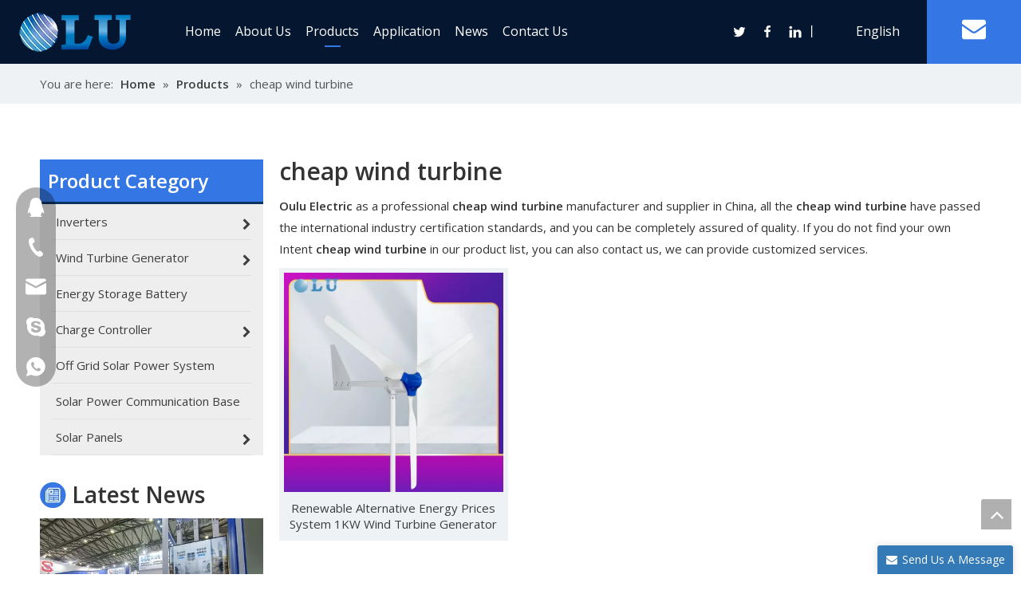

--- FILE ---
content_type: text/html;charset=utf-8
request_url: https://www.oulupower.com/products/cheap-wind-turbine.html
body_size: 31277
content:
<!DOCTYPE html> <html lang="en" prefix="og: http://ogp.me/ns#" style="height: auto;"> <head> <link rel="preconnect" href="https://inrorwxhpkqiln5p-static.micyjz.com"/> <link rel="preconnect" href="https://rlrorwxhpkqiln5p-static.micyjz.com"/> <link rel="preconnect" href="https://jororwxhpkqiln5p-static.micyjz.com"/><script>document.write=function(e){documentWrite(document.currentScript,e)};function documentWrite(documenturrentScript,e){var i=document.createElement("span");i.innerHTML=e;var o=i.querySelectorAll("script");if(o.length)o.forEach(function(t){if(t.src&&t.src!=""){var script=document.createElement("script");script.src=t.src;document.body.appendChild(script)}});document.body.appendChild(i)}
window.onloadHack=function(func){if(!!!func||typeof func!=="function")return;if(document.readyState==="complete")func();else if(window.addEventListener)window.addEventListener("load",func,false);else if(window.attachEvent)window.attachEvent("onload",func,false)};</script> <title>China cheap wind turbine manufacturers, cheap wind turbine suppliers, cheap wind turbine wholesaler - Oulu Electric</title> <meta name="keywords" content="cheap wind turbine, china cheap wind turbine manufacturer, cheap wind turbine supplier, cheap wind turbine wholesaler, cheap wind turbine factory"/> <meta name="description" content="cheap wind turbine on sale manufacturers, find details about cheap wind turbine manufacturers, supplier and wholesaler - Oulu Electric."/> <link data-type="dns-prefetch" data-domain="jororwxhpkqiln5p-static.micyjz.com" rel="dns-prefetch" href="//jororwxhpkqiln5p-static.micyjz.com"> <link data-type="dns-prefetch" data-domain="inrorwxhpkqiln5p-static.micyjz.com" rel="dns-prefetch" href="//inrorwxhpkqiln5p-static.micyjz.com"> <link data-type="dns-prefetch" data-domain="rlrorwxhpkqiln5p-static.micyjz.com" rel="dns-prefetch" href="//rlrorwxhpkqiln5p-static.micyjz.com"> <link rel="amphtml" href="https://www.oulupower.com/amp/products/cheap-wind-turbine.html"/> <link rel="canonical" href="https://www.oulupower.com/products/cheap-wind-turbine.html"/> <meta http-equiv="X-UA-Compatible" content="IE=edge"/> <meta name="renderer" content="webkit"/> <meta http-equiv="Content-Type" content="text/html; charset=utf-8"/> <meta name="viewport" content="width=device-width, initial-scale=1, user-scalable=no"/> <link rel="icon" href="//inrorwxhpkqiln5p-static.micyjz.com/cloud/loBplKpmlkSRrjknqiloiq/favicon.ico"> <link rel="preload" type="text/css" as="style" href="//inrorwxhpkqiln5p-static.micyjz.com/concat/cminKBt90vRfiSrqlkjopnlokjl/static/assets/style/bootstrap/cus.bootstrap.grid.system.css,/static/assets/style/fontAwesome/4.7.0/css/font-awesome.css,/static/assets/style/iconfont/iconfont.css,/static/assets/widget/script/plugins/gallery/colorbox/colorbox.css,/static/assets/style/bootstrap/cus.bootstrap.grid.system.split.css,/static/assets/widget/style/component/layerslider/layerslider.css,/static/assets/widget/script/plugins/layerslider/css/layerslider.css" onload="this.onload=null;this.rel='stylesheet'"/> <link rel="stylesheet" type="text/css" href="//inrorwxhpkqiln5p-static.micyjz.com/concat/cminKBt90vRfiSrqlkjopnlokjl/static/assets/style/bootstrap/cus.bootstrap.grid.system.css,/static/assets/style/fontAwesome/4.7.0/css/font-awesome.css,/static/assets/style/iconfont/iconfont.css,/static/assets/widget/script/plugins/gallery/colorbox/colorbox.css,/static/assets/style/bootstrap/cus.bootstrap.grid.system.split.css,/static/assets/widget/style/component/layerslider/layerslider.css,/static/assets/widget/script/plugins/layerslider/css/layerslider.css"/> <link rel="preload" type="text/css" as="style" href="//jororwxhpkqiln5p-static.micyjz.com/concat/voijKBy2eaRxiSoqpqnopknrkpl/develop/bCApKUfUNbJQ-bGfAUKhwrPpt-GvUApKfKKUAU-jjBqrKjjjrqimirnnli-joBqrKjjjrqimipnnri/style.css,/static/assets/widget/style/component/position/position.css,/static/assets/widget/style/component/prodGroupCategory/prodGroupCategory.css,/static/assets/widget/style/component/articlecategory/slightsubmenu.css,/static/assets/widget/style/component/prodGroupCategory/proGroupCategoryFix.css,/static/assets/widget/script/plugins/smartmenu/css/sm-core-css.css,/static/assets/widget/script/plugins/smartmenu/css/sm-clean/sm-clean.css,/static/assets/widget/style/component/rollingNews/rollingNews.css,/static/assets/widget/style/component/prodlistAsync/public/public.css,/static/assets/style/ldFont/iconfont.css,/static/assets/widget/script/plugins/slick/slick.css,/static/assets/widget/script/plugins/slick/slick-theme.css,/static/assets/widget/script/plugins/owlcarousel/owl.carousel.css,/static/assets/widget/script/plugins/owlcarousel/owl.theme.css" onload="this.onload=null;this.rel='stylesheet'"/> <link rel="preload" type="text/css" as="style" href="//inrorwxhpkqiln5p-static.micyjz.com/concat/yrikKBch93RaiSoqpqnopknrkpl/static/assets/widget/style/component/shoppingcartStatus/shoppingcartStatus.css,/static/assets/widget/style/component/prodlistAsync/profixlist.css,/static/assets/widget/style/component/faqList/faqList.css" onload="this.onload=null;this.rel='stylesheet'"/> <link rel="stylesheet" type="text/css" href="//jororwxhpkqiln5p-static.micyjz.com/concat/voijKBy2eaRxiSoqpqnopknrkpl/develop/bCApKUfUNbJQ-bGfAUKhwrPpt-GvUApKfKKUAU-jjBqrKjjjrqimirnnli-joBqrKjjjrqimipnnri/style.css,/static/assets/widget/style/component/position/position.css,/static/assets/widget/style/component/prodGroupCategory/prodGroupCategory.css,/static/assets/widget/style/component/articlecategory/slightsubmenu.css,/static/assets/widget/style/component/prodGroupCategory/proGroupCategoryFix.css,/static/assets/widget/script/plugins/smartmenu/css/sm-core-css.css,/static/assets/widget/script/plugins/smartmenu/css/sm-clean/sm-clean.css,/static/assets/widget/style/component/rollingNews/rollingNews.css,/static/assets/widget/style/component/prodlistAsync/public/public.css,/static/assets/style/ldFont/iconfont.css,/static/assets/widget/script/plugins/slick/slick.css,/static/assets/widget/script/plugins/slick/slick-theme.css,/static/assets/widget/script/plugins/owlcarousel/owl.carousel.css,/static/assets/widget/script/plugins/owlcarousel/owl.theme.css"/> <link rel="stylesheet" type="text/css" href="//inrorwxhpkqiln5p-static.micyjz.com/concat/yrikKBch93RaiSoqpqnopknrkpl/static/assets/widget/style/component/shoppingcartStatus/shoppingcartStatus.css,/static/assets/widget/style/component/prodlistAsync/profixlist.css,/static/assets/widget/style/component/faqList/faqList.css"/> <style>@media(min-width:990px){[data-type="rows"][data-level="rows"]{display:flex}}</style> <style id="speed3DefaultStyle">.prodlist-wrap li .prodlist-cell{position:relative;padding-top:100%;width:100%}.prodlist-lists-style-13 .prod_img_a_t13,.prodlist-lists-style-12 .prod_img_a_t12,.prodlist-lists-style-nophoto-11 .prod_img_a_t12{position:unset !important;min-height:unset !important}.prodlist-wrap li .prodlist-picbox img{position:absolute;width:100%;left:0;top:0}.piclist360 .prodlist-pic4-3 li .prodlist-display{max-width:100%}@media(max-width:600px){.prodlist-fix-num li{width:50% !important}}</style> <template id="appdStylePlace"></template> <link href="//inrorwxhpkqiln5p-static.micyjz.com/theme/ikjlKBmlkpRliSmlkpRlkSipnqRllSljRljSjrrjikillnimij/style/style.css" type="text/css" rel="preload" as="style" onload="this.onload=null;this.rel='stylesheet'" data-theme="true"/> <link href="//inrorwxhpkqiln5p-static.micyjz.com/theme/ikjlKBmlkpRliSmlkpRlkSipnqRllSljRljSjrrjikillnimij/style/style.css" rel="stylesheet" type="text/css"/> <style guid='u_e182caa6a82542e99fb201f09eb5f54b' emptyRender='true' placeholder='true' type='text/css'></style> <link href="//jororwxhpkqiln5p-static.micyjz.com/site-res/rnkpKBmlkpRlkSipnqRliSqpqmqoRliSpkqqmmRjjSjrikjjrnnmkrRliSrqlkmokrrlrrSRil.css?1703462586423" rel="preload" as="style" onload="this.onload=null;this.rel='stylesheet'" data-extStyle="true" type="text/css" data-extAttr="20231225095034"/><template data-js-type='style_respond' data-type='inlineStyle'></template><template data-js-type='style_head' data-type='inlineStyle'><style guid='c39262cb-a58f-4d79-b90b-0d6fd30dcdb9' pm_pageStaticHack='' jumpName='head' pm_styles='head' type='text/css'>.sitewidget-prodCategory-20210731005817 .sitewidget-bd ul li.on>a,.sitewidget-prodCategory-20210731005817 .sitewidget-bd ul.sm li.on>a{color:#3477e4}.sitewidget-prodListAsync-20210417000000 .prodlist-wrap .prodlist-parameter-wrap .prodlist-pro-name{height:auto !important;overflow:hidden;text-overflow:ellipsis;display:box;display:-webkit-box;-webkit-line-clamp:2;-webkit-box-orient:vertical}.sitewidget-prodListAsync-20210417000000 .prodlist-lists-style-9 .prodlist-box-hover .style_line_9{background:#009048 !important}.sitewidget-prodListAsync-20210417000000 .prodlist-lists-style-9 .prodlist-box-hover:hover .prodlist-pro-name{color:#009048 !important}.sitewidget-prodListAsync-20210417000000 .prodlist-lists-style-9>.fix>li:hover{border-color:#009048 !important}.sitewidget-prodListAsync-20210417000000 .sitewidget-ft .paging>li.active>span{background-color:#3477e4;border:1px solid #3477e4}.sitewidget-prodListAsync-20210417000000 .sitewidget-ft .paging>li>a:hover{color:#3477e4;border:1px solid #3477e4}.sitewidget-prodListAsync-20210417000000 .sitewidget-ft .paging>li span.active a{color:#3477e4}.sitewidget-prodListAsync-20210417000000 .prodlist-parameter-wrap .prodlist-parameter-inner{padding:10px 0 5px 0}.sitewidget-prodListAsync-20210417000000 .prodlist-wrap .prodlist-pro-name{height:40px !important;line-height:20px !important}.sitewidget-prodListAsync-20210417000000 .prodlist-box-hover{height:100%;box-sizing:border-box}.sitewidget-prodListAsync-20210417000000 .prodlist-parameter-wrap{position:static}.sitewidget-prodListAsync-20210417000000 .prodlist-parameter-btns-container,.sitewidget-prodListAsync-20210417000000 .prodlist-parameter-wrap .prodlist-btn-wrap .btn-wrap-double,.sitewidget-prodListAsync-20210417000000 .prodlist-parameter-wrap .prodlist-btn-fresh-wrap .btn-wrap-fresh-double,.sitewidget-prodListAsync-20210417000000 .prodlist-parameter-wrap .prodlist-btn-wrap .btn-wrap-single,.sitewidget-prodListAsync-20210417000000 .prodlist-parameter-wrap .prodlist-btn-fresh-wrap .btn-wrap-fresh-single{position:absolute;width:calc(100% - 8px);bottom:10px}@media screen and (min-width:1200px){.sitewidget-prodListAsync-20210417000000 .prodlist-parameter-wrap .prodlist-btn-fresh-wrap,.sitewidget-prodListAsync-20210417000000 .prodlist-parameter-wrap .prodlist-btn-wrap{margin-top:0}}.sitewidget-prodListAsync-20210417000000 .keyword_box .keyword_list a{color:!important;border-color:!important}.sitewidget-prodListAsync-20210417000000 .keyword_box .keyword_list a:hover{color:!important;border-color:!important}.sitewidget-form-20220314132156 #formsubmit{pointer-events:none}.sitewidget-form-20220314132156 #formsubmit.releaseClick{pointer-events:unset}.sitewidget-form-20220314132156 .form-horizontal input,.sitewidget-form-20220314132156 .form-horizontal span:not(.select2-selection--single),.sitewidget-form-20220314132156 .form-horizontal label,.sitewidget-form-20220314132156 .form-horizontal .form-builder button{height:20px !important;line-height:20px !important}.sitewidget-form-20220314132156 .uploadBtn{padding:4px 15px !important;height:20px !important;line-height:20px !important}.sitewidget-form-20220314132156 select,.sitewidget-form-20220314132156 input[type="text"],.sitewidget-form-20220314132156 input[type="password"],.sitewidget-form-20220314132156 input[type="datetime"],.sitewidget-form-20220314132156 input[type="datetime-local"],.sitewidget-form-20220314132156 input[type="date"],.sitewidget-form-20220314132156 input[type="month"],.sitewidget-form-20220314132156 input[type="time"],.sitewidget-form-20220314132156 input[type="week"],.sitewidget-form-20220314132156 input[type="number"],.sitewidget-form-20220314132156 input[type="email"],.sitewidget-form-20220314132156 input[type="url"],.sitewidget-form-20220314132156 input[type="search"],.sitewidget-form-20220314132156 input[type="tel"],.sitewidget-form-20220314132156 input[type="color"],.sitewidget-form-20220314132156 .uneditable-input{height:20px !important}.sitewidget-form-20220314132156.sitewidget-inquire .control-group .controls .select2-container .select2-selection--single .select2-selection__rendered{height:20px !important;line-height:20px !important}.sitewidget-form-20220314132156 textarea.cus-message-input{min-height:20px !important}.sitewidget-form-20220314132156 .add-on,.sitewidget-form-20220314132156 .add-on{height:20px !important;line-height:20px !important}.sitewidget-form-20220314132156 .input-valid-bg{background:#ffece8 !important;outline:0}.sitewidget-form-20220314132156 .input-valid-bg:focus{background:#fff !important;border:1px solid #f53f3f !important}@media(min-width:500px){.sitewidget-form-20220314132156 .form-horizontal .control-label{width:70px;overflow:hidden;text-overflow:ellipsis;white-space:nowrap}.sitewidget-form-20220314132156 .form-horizontal .controls{margin-left:90px;margin-right:0}}.sitewidget-form-20220314132156 .submitGroup .controls{text-align:left}.sitewidget-form-20220314132156 .control-label span{color:inherit}@media(min-width:500px){.sitewidget-form-20220314132156 form .controls{margin-right:60px}}.form_fixed_button{background:#337ab7}.sitewidget-form-20220314132156 .multiple-parent input[type='checkbox']+label:before{content:"";display:inline-block;width:12px;height:12px;border:1px solid #888;border-radius:3px;margin-right:6px;margin-left:6px;transition-duration:.2s}.sitewidget-form-20220314132156 .multiple-parent input[type='checkbox']:checked+label:before{width:50%;border-color:#888;border-left-color:transparent;border-top-color:transparent;-webkit-transform:rotate(45deg) translate(1px,-4px);transform:rotate(45deg) translate(1px,-4px);margin-right:12px;width:6px}.sitewidget-form-20220314132156 .multiple-parent input[type="checkbox"]{display:none}.sitewidget-form-20220314132156 .multiple-parent{display:none;width:100%}.sitewidget-form-20220314132156 .multiple-parent ul{list-style:none;width:100%;text-align:left;border-radius:4px;padding:10px 5px;box-sizing:border-box;height:auto;overflow-x:hidden;overflow-y:scroll;box-shadow:0 4px 5px 0 rgb(0 0 0 / 14%),0 1px 10px 0 rgb(0 0 0 / 12%),0 2px 4px -1px rgb(0 0 0 / 30%);background-color:#fff;margin:2px 0 0 0;border:1px solid #ccc;box-shadow:1px 1px 2px rgb(0 0 0 / 10%) inset}.sitewidget-form-20220314132156 .multiple-parent ul::-webkit-scrollbar{width:2px;height:4px}.sitewidget-form-20220314132156 .multiple-parent ul::-webkit-scrollbar-thumb{border-radius:5px;-webkit-box-shadow:inset 0 0 5px rgba(0,0,0,0.2);background:#4e9e97}.sitewidget-form-20220314132156 .multiple-parent ul::-webkit-scrollbar-track{-webkit-box-shadow:inset 0 0 5px rgba(0,0,0,0.2);border-radius:0;background:rgba(202,202,202,0.23)}.sitewidget-form-20220314132156 .multiple-select{width:100%;height:auto;min-height:40px;line-height:40px;border-radius:4px;padding-right:10px;padding-left:10px;box-sizing:border-box;overflow:hidden;background-size:auto 80%;border:1px solid #ccc;box-shadow:1px 1px 2px rgb(0 0 0 / 10%) inset;background-color:#fff;position:relative}.sitewidget-form-20220314132156 .multiple-select:after{content:'';position:absolute;top:50%;right:6px;width:0;height:0;border:8px solid transparent;border-top-color:#888;transform:translateY(calc(-50% + 4px));cursor:pointer}.sitewidget-form-20220314132156 .multiple-select span{line-height:28px;color:#666}.sitewidget-form-20220314132156 .multiple-parent label{color:#333;display:inline-flex;align-items:center;height:30px;line-height:22px;padding:0}.sitewidget-form-20220314132156 .select-content{display:inline-block;border-radius:4px;line-height:23px;margin:2px 2px 0 2px;padding:0 3px;border:1px solid #888;height:auto}.sitewidget-form-20220314132156 .select-delete{cursor:pointer}.sitewidget-form-20220314132156 select[multiple]{display:none}@media screen and (min-width:1201px){#siteblocks-setting-wrap-mAUBuiGtkdLj .suspendedNavigation .mail{background-color:#051630}}#siteblocks-setting-wrap-mAUBuiGtkdLj .suspendedNavigation .flexBorder{border-bottom-color:#3477e4}#siteblocks-setting-wrap-mAUBuiGtkdLj .suspendedNavigation .lineBT{background-color:#3477e4}#siteblocks-setting-wrap-mAUBuiGtkdLj .suspendedNavigation .lineBTs{background-color:#3477e4}#siteblocks-setting-wrap-mAUBuiGtkdLj .suspendedNavigation .borromBorder{border-bottom-color:#3477e4}#siteblocks-setting-wrap-mAUBuiGtkdLj .suspendedNavigation .mail{background-color:#3477e4}#siteblocks-setting-wrap-mAUBuiGtkdLj .suspendedNavigation{background-color:#051630}#siteblocks-setting-wrap-mAUBuiGtkdLj .suspendedNavigation .navigationBox,.scoBx{background-color:#051630}#siteblocks-setting-wrap-mAUBuiGtkdLj .suspendedNavigation .sociality .followWrap{background-color:#051630}@media screen and (max-width:1200px){#siteblocks-setting-wrap-mAUBuiGtkdLj .suspendedNavigation .navigationCenter .firstbigBox{background-color:#051630}}</style></template><template data-js-type='style_respond' data-type='inlineStyle'></template><template data-js-type='style_head' data-type='inlineStyle'></template><script data-ignoreMinify="true">
	function loadInlineStyle(){
		var allInlineStyle = document.querySelectorAll("template[data-type='inlineStyle']");
		var length = document.querySelectorAll("template[data-type='inlineStyle']").length;
		for(var i = 0;i < length;i++){
			var style = allInlineStyle[i].innerHTML;
			allInlineStyle[i].outerHTML = style;
		}
	}
loadInlineStyle();
</script> <link rel='preload' as='style' onload='this.onload=null;this.rel="stylesheet"' href='https://fonts.googleapis.com/css?family=Open+Sans:400,600&display=swap' data-type='1' type='text/css' media='all'/> <script type="text/javascript" src="//inrorwxhpkqiln5p-static.micyjz.com/static/t-7nBmBKiKrqlkjopnlokji/assets/script/jquery-1.11.0.concat.js"></script> <script type="text/javascript" data-src="//ld-analytics.micyjz.com/lrioKBipnqRlrSSRRQRiiSkmqnkr/ltm-web.js?v=1703469034000"></script><script type="text/x-delay-ids" data-type="delayIds" data-device="pc" data-xtype="0" data-delayIds='["mAUBuiGtkdLj","lqfVuDQOkrat","roAVuYQtOZrj","tPKgkiQZaNnO","mYpBFsGZkrjE","tEpLuslZFizt","vGpguDQZOetE"]'></script> <script>(function(w,d,s,l,i){w[l]=w[l]||[];w[l].push({"gtm.start":(new Date).getTime(),event:"gtm.js"});var f=d.getElementsByTagName(s)[0],j=d.createElement(s),dl=l!="dataLayer"?"\x26l\x3d"+l:"";j.async=true;j.src="https://www.googletagmanager.com/gtm.js?id\x3d"+i+dl;setTimeout(function(){f.parentNode.insertBefore(j,f)},6E3)})(window,document,"script","dataLayer","GTM-M85J53V");</script> <script guid='18e3b4c6-c3d1-4307-a5e5-c3be920890be' pm_pageStaticHack='true' jumpName='head' pm_scripts='head' type='text/javascript'>try{(function(window,undefined){var phoenixSite=window.phoenixSite||(window.phoenixSite={});phoenixSite.lanEdition="EN_US";var page=phoenixSite.page||(phoenixSite.page={});page.cdnUrl="//rlrorwxhpkqiln5p-static.micyjz.com";page.siteUrl="https://www.oulupower.com";page.lanEdition=phoenixSite.lanEdition;page._menu_prefix="";page._menu_trans_flag="";page._captcha_domain_prefix="captcha.c";page._pId="AqKULyHJcbwZ";phoenixSite._sViewMode="true";phoenixSite._templateSupport="false";phoenixSite._singlePublish=
"false"})(this)}catch(e){try{console&&console.log&&console.log(e)}catch(e){}};</script> <script async src="https://www.googletagmanager.com/gtag/js?id=UA-179475592-26"></script><script>window.dataLayer=window.dataLayer||[];function gtag(){dataLayer.push(arguments)}gtag("js",new Date);gtag("config","UA-179475592-26");</script><meta name="google-site-verification" content="aNAZCF3CRXLhBaVlXisSkE--YT1h-bfJ92AYXSo7l7U"/> <script id='u_c12222090bf74436aab270c85ea9e877' guid='u_c12222090bf74436aab270c85ea9e877' pm_script='init_top' type='text/javascript'>try{(function(window,undefined){var datalazyloadDefaultOptions=window.datalazyloadDefaultOptions||(window.datalazyloadDefaultOptions={});datalazyloadDefaultOptions["version"]="3.0.0";datalazyloadDefaultOptions["isMobileViewer"]="false";datalazyloadDefaultOptions["hasCLSOptimizeAuth"]="false";datalazyloadDefaultOptions["_version"]="3.0.0";datalazyloadDefaultOptions["isPcOptViewer"]="false"})(this);(function(window,undefined){window.__ph_optSet__='{"loadImgType":"0","isOpenFlagUA":true,"docReqType":"0","docDecrease":"1","docCallback":"1","v30NewMode":"1"}'})(this)}catch(e){try{console&&
console.log&&console.log(e)}catch(e){}};</script> <script id='u_7dcfb795593a4998aa9b8e958533070e' guid='u_7dcfb795593a4998aa9b8e958533070e' type='text/javascript'>try{var thisUrl=location.host;var referUrl=document.referrer;if(referUrl.indexOf(thisUrl)==-1)localStorage.setItem("landedPage",document.URL)}catch(e){try{console&&console.log&&console.log(e)}catch(e){}};</script> </head> <body class=" frontend-body-canvas "> <template data-js-type='globalBody' data-type='code_template'> <noscript><iframe src="https://www.googletagmanager.com/ns.html?id=GTM-M85J53V" height="0" width="0" style="display:none;visibility:hidden"></iframe></noscript> </template> <div id='backstage-headArea' headFlag='1'><div class="siteblocks-setting-wrap bCApKUfUNbJQ_20220217195805 siteblocks-aoUAfpKAEUbv-20210829111511" id="siteblocks-setting-wrap-mAUBuiGtkdLj" data-settingId="mAUBuiGtkdLj" data-versionNo="20220217195805" data-level="rows" data-type="siteblocks" data-mobileBg="true" data-classAttr="siteblocks-aoUAfpKAEUbv-20210829111511" data-appId="3696" data-encodeAppId="bCApKUfUNbJQ" data-purchased="true" data-hide-node=""> <div class="siteblocks-container" style='' data-module-radio="" data-module-width=""> <style styleDefault-block="true">@media screen and (max-width:990px){.suspendedNavigation a{text-decoration:none;color:#817e7e;white-space:nowrap}.suspendedNavigation{width:100%;position:absolute;z-index:1;background:rgba(255,255,255,0.2);top:0;box-sizing:border-box}.suspendedNavigation .navigationCenter{position:relative;width:100%;height:80px}.suspendedNavigation .navigationCenter .condition{display:block;position:absolute;right:20px;transform:translateY(-50%);top:50%;cursor:pointer}.suspendedNavigation .navigationCenter .condition img{width:23px}.suspendedNavigation .navigationCenter .condition .shows{display:block}.suspendedNavigation .navigationCenter .condition img{width:23px;display:none}.suspendedNavigation .alogo{width:160px;height:80px;position:relative}.suspendedNavigation .alogo img{width:120px;position:absolute;top:0;bottom:0;left:0;right:0;margin:auto}.suspendedNavigation .navigationCenter .firstbigBox{height:0;overflow:hidden;background:#000;overflow-y:auto}.suspendedNavigation .navigationCenter .firstbigBox .navigationBox{height:auto !important}.suspendedNavigation .navigationBox,.scoBx{display:none;background:rgba(255,255,255,0.2)}.suspendedNavigation .navigationCenter .firstbigBox .navigationBox,.suspendedNavigation .scoBx,.suspendedNavigation .sqPhoneUpTip2,.suspendedNavigation .fa{display:none !important}.suspendedNavigation .language{right:67px;position:absolute;top:50%;transform:translateY(-50%)}.suspendedNavigation .language .lang-show-word{color:white}.suspendedNavigation .language .lang-list{height:0;overflow:hidden;overflow-y:auto;background:white;position:absolute;width:160px;top:49.5px;left:-10px}.suspendedNavigation .language .lang-list li{line-height:40px;padding-left:5px}.suspendedNavigation a{text-decoration:none;color:#817e7e;white-space:nowrap}}</style> <style>.suspendedNavigation svg{fill:currentColor}.suspendedNavigation .fa-caret-down:before,.suspendedNavigation .fa-envelope:before,.suspendedNavigation .fa-angle-down:before{display:none}</style> <div class="suspendedNavigation_k"></div> <div class="suspendedNavigation"> <i class="fa fa-angle-right"> </i> <i class="fa fa-angle-left"> </i> <div class="bgc"> </div> <div class="navigationCenter "> <div class="condition"> <div class="develop shows"> <svg t="1641377778149" class="icon" style="color:#fff;vertical-align: bottom;" viewBox="0 0 1325 1024" version="1.1" xmlns="http://www.w3.org/2000/svg" p-id="30726" width="23" height="23"><path d="M1325.176471 843.294118v180.705882H0v-180.705882h1325.176471z m0-421.647059v180.705882H0V421.647059h1325.176471z m0-421.647059v180.705882H0V0h1325.176471z" p-id="30727"></path></svg> </div> <div class="retract"> <svg t="1641378117569" class="icon " style="color:#fff;vertical-align: bottom;" viewBox="0 0 1024 1024" version="1.1" xmlns="http://www.w3.org/2000/svg" p-id="33765" width="20" height="20"><path d="M95.573333 1024l417.28-416.597333 415.573334 414.72L1024 926.72 608.512 512 1024 97.28 928.426667 1.877333l-415.573334 414.72L95.573333 0 0 95.402667 417.28 512 0 928.597333z" p-id="33766"></path></svg> </div> </div> <div class="alogo"> <div class="backstage-blocksEditor-wrap" data-wrap-type="1" data-storage="0" data-blocksEditor-type="phoenix_blocks_image" data-auto_uuid=ec596749-308e-463e-8320-e73b6d350cc0><div class="sqPhoneUpTip2"> <img src="//inrorwxhpkqiln5p-static.micyjz.com/cloud/loBqkKqjRinSqnrnoplq/QQtupian20181225155601.png" alt="" title=""> 注: 建议图片大小150px*50px </div> <div class="backstage-componet"> <div class="backstage-componet-bd" data-setting-base64="eyJzdW1UeXBlIjoiMCIsImxpbmtUeXBlIjoiMCIsInNlbGVjdGVkUGFnZUlkIjoiQW1mcExkSGVjUXF0IiwiaXNPcGVuTmV3Ijp0cnVlLCJuZWVkTm9Gb2xsb3ciOmZhbHNlfQ=="><a class="blocks-image" href="/index.html"><img src="//inrorwxhpkqiln5p-static.micyjz.com/cloud/loBplKpmlkSRrjplmiqqip/LOGOfuben.png" alt="LOGOfuben" title=""></a></div></div></div> </div> <div class="firstbigBox"> <div class="navigationBox"> <div class="backstage-blocksEditor-wrap navigation nav" data-wrap-type="1" data-relate-appId="MRAUpfKKpsgB" data-storage="1" data-blocksEditor-type="phoenix_blocks_navigation" data-auto_uuid=43661d90-b4bb-4e87-91c3-3a6f5149e134> <ul class="blockNavBar fix"> <li id="parent_0"> <a class="borromBorder flexBorder" id="21517194" target="_self" href="/" data-currentIndex=""> Home </a> <div class="clicks lineBT"> </div> <div class="hovers"> </div> </li> <li id="parent_1"> <a class="" id="21517274" target="_self" href="/aboutus.html" data-currentIndex=""> About Us </a> <div class="clicks "> </div> <div class="hovers"> </div> </li> <li id="parent_2"> <a class="" id="21517164" target="_self" href="/products.html" data-currentIndex="2"> Products </a> <div class="clicks "> </div> <div class="hovers"> </div> <i class="fa fa-angle-down overturns"> <svg t="1641432196003" class="icon" viewBox="0 0 1820 1024" version="1.1" xmlns="http://www.w3.org/2000/svg" p-id="3434" width="11" height="11"><path d="M33.655019 33.001942a113.776261 113.776261 0 0 1 150.184664-8.874548l10.808745 9.44343 710.760301 715.65268L1626.52267 33.001942a113.776261 113.776261 0 0 1 150.184664-8.874548l10.808745 9.44343a113.776261 113.776261 0 0 1 8.874548 150.184664l-9.44343 10.808744-801.895085 796.433826a113.776261 113.776261 0 0 1-150.184665 8.874548l-10.808744-9.44343-790.972565-796.433825A113.776261 113.776261 0 0 1 33.655019 33.001942z" p-id="3435"></path></svg> </i> <div class="sub"> <ul> <li class="twonav"> <a target="_self" rel="" href="/Charge-Controller-pl3690110.html" data-currentIndex=""> <i class="icon undefined "> </i> Charge Controller </a> <i class="fa fa-angle-down overturns niuright" style="top: 10px;"> <svg t="1641432224100" class="icon" viewBox="0 0 1820 1024" version="1.1" xmlns="http://www.w3.org/2000/svg" p-id="3668" width="11" height="11"><path d="M33.655019 33.001942a113.776261 113.776261 0 0 1 150.184664-8.874548l10.808745 9.44343 710.760301 715.65268L1626.52267 33.001942a113.776261 113.776261 0 0 1 150.184664-8.874548l10.808745 9.44343a113.776261 113.776261 0 0 1 8.874548 150.184664l-9.44343 10.808744-801.895085 796.433826a113.776261 113.776261 0 0 1-150.184665 8.874548l-10.808744-9.44343-790.972565-796.433825A113.776261 113.776261 0 0 1 33.655019 33.001942z" p-id="3669"></path></svg> </i> <ul class="navnew-sub2"> <li class=" navnew-sub2-item navLv3" data-visible="1"> <a class="navnew-sub2-link" id="nav_22566124" target="_self" rel="" data-currentIndex='' href="/MPPT-Charge-Controller-pl3780110.html"> <i class="icon undefined"> </i> MPPT Charge Controller </a> </li> <li class=" navnew-sub2-item navLv3" data-visible="1"> <a class="navnew-sub2-link" id="nav_22566144" target="_self" rel="" data-currentIndex='' href="/Solar-System-For-Telecom-Station-pl3680110.html"> <i class="icon undefined"> </i> Solar System For Telecom Station </a> </li> </ul> </li> <li class="twonav"> <a target="_self" rel="" href="/Inverters-pl3259391.html" data-currentIndex=""> <i class="icon undefined "> </i> Inverters </a> <i class="fa fa-angle-down overturns niuright" style="top: 10px;"> <svg t="1641432224100" class="icon" viewBox="0 0 1820 1024" version="1.1" xmlns="http://www.w3.org/2000/svg" p-id="3668" width="11" height="11"><path d="M33.655019 33.001942a113.776261 113.776261 0 0 1 150.184664-8.874548l10.808745 9.44343 710.760301 715.65268L1626.52267 33.001942a113.776261 113.776261 0 0 1 150.184664-8.874548l10.808745 9.44343a113.776261 113.776261 0 0 1 8.874548 150.184664l-9.44343 10.808744-801.895085 796.433826a113.776261 113.776261 0 0 1-150.184665 8.874548l-10.808744-9.44343-790.972565-796.433825A113.776261 113.776261 0 0 1 33.655019 33.001942z" p-id="3669"></path></svg> </i> <ul class="navnew-sub2"> <li class=" navnew-sub2-item navLv3" data-visible="1"> <a class="navnew-sub2-link" id="nav_22268394" target="_self" rel="" data-currentIndex='' href="/On-off-Grid-Inverter-pl3959391.html"> <i class="icon undefined"> </i> Off Grid Inverter </a> </li> <li class=" navnew-sub2-item navLv3" data-visible="1"> <a class="navnew-sub2-link" id="nav_22268404" target="_self" rel="" data-currentIndex='' href="/Off-Grid-Inverter-pl3159391.html"> <i class="icon undefined"> </i> On/off Grid Inverter </a> </li> <li class=" navnew-sub2-item navLv3" data-visible="1"> <a class="navnew-sub2-link" id="nav_22268414" target="_self" rel="" data-currentIndex='' href="/Wind-Solar-Hybrid-Controller-Inverter-Machine-pl3059391.html"> <i class="icon undefined"> </i> Wind Solar Hybrid Controller Inverter Machine </a> </li> </ul> </li> <li class="twonav"> <a target="_self" rel="" href="/Off-Grid-Solar-Power-System-pl3459391.html" data-currentIndex=""> <i class="icon undefined "> </i> Off Grid Solar Power System </a> </li> <li class="twonav"> <a target="_self" rel="" href="/Solar-Power-Communication-Base-pl3359391.html" data-currentIndex=""> <i class="icon undefined "> </i> Solar Power Comm. Base </a> </li> <li class="twonav"> <a target="_self" rel="" href="/Solar-Panels-pl3859391.html" data-currentIndex=""> <i class="icon undefined "> </i> Solar Panels </a> <i class="fa fa-angle-down overturns niuright" style="top: 10px;"> <svg t="1641432224100" class="icon" viewBox="0 0 1820 1024" version="1.1" xmlns="http://www.w3.org/2000/svg" p-id="3668" width="11" height="11"><path d="M33.655019 33.001942a113.776261 113.776261 0 0 1 150.184664-8.874548l10.808745 9.44343 710.760301 715.65268L1626.52267 33.001942a113.776261 113.776261 0 0 1 150.184664-8.874548l10.808745 9.44343a113.776261 113.776261 0 0 1 8.874548 150.184664l-9.44343 10.808744-801.895085 796.433826a113.776261 113.776261 0 0 1-150.184665 8.874548l-10.808744-9.44343-790.972565-796.433825A113.776261 113.776261 0 0 1 33.655019 33.001942z" p-id="3669"></path></svg> </i> <ul class="navnew-sub2"> <li class=" navnew-sub2-item navLv3" data-visible="1"> <a class="navnew-sub2-link" id="nav_22268424" target="_self" rel="" data-currentIndex='' href="/Mono-pl3649391.html"> <i class="icon undefined"> </i> Mono </a> </li> <li class=" navnew-sub2-item navLv3" data-visible="1"> <a class="navnew-sub2-link" id="nav_22268434" target="_self" rel="" data-currentIndex='' href="/Poly-pl3749391.html"> <i class="icon undefined"> </i> Poly </a> </li> </ul> </li> <li class="twonav"> <a target="_self" rel="" href="/Wind-Turbine-Generator-pl3249391.html" data-currentIndex=""> <i class="icon undefined "> </i> Wind Turbine Generator </a> <i class="fa fa-angle-down overturns niuright" style="top: 10px;"> <svg t="1641432224100" class="icon" viewBox="0 0 1820 1024" version="1.1" xmlns="http://www.w3.org/2000/svg" p-id="3668" width="11" height="11"><path d="M33.655019 33.001942a113.776261 113.776261 0 0 1 150.184664-8.874548l10.808745 9.44343 710.760301 715.65268L1626.52267 33.001942a113.776261 113.776261 0 0 1 150.184664-8.874548l10.808745 9.44343a113.776261 113.776261 0 0 1 8.874548 150.184664l-9.44343 10.808744-801.895085 796.433826a113.776261 113.776261 0 0 1-150.184665 8.874548l-10.808744-9.44343-790.972565-796.433825A113.776261 113.776261 0 0 1 33.655019 33.001942z" p-id="3669"></path></svg> </i> <ul class="navnew-sub2"> <li class=" navnew-sub2-item navLv3" data-visible="1"> <a class="navnew-sub2-link" id="nav_22268444" target="_self" rel="" data-currentIndex='' href="/Horizontal-Axis-Wind-Turbine-pl3049391.html"> <i class="icon undefined"> </i> Horizontal Axis Wind Turbine </a> </li> <li class=" navnew-sub2-item navLv3" data-visible="1"> <a class="navnew-sub2-link" id="nav_22268454" target="_self" rel="" data-currentIndex='' href="/Vertical-Axis-Wind-Turbine-pl3849391.html"> <i class="icon undefined"> </i> Vertical Axis Wind Turbine </a> </li> </ul> </li> <li class="twonav"> <a target="_self" rel="" href="/Energy-Storage-Battery-pl45529787.html" data-currentIndex=""> <i class="icon undefined "> </i> Energy Storage Battery </a> </li> </ul> </div> </li> <li id="parent_3"> <a class="" id="21517224" target="_self" href="/application.html" data-currentIndex=""> Application </a> <div class="clicks "> </div> <div class="hovers"> </div> </li> <li id="parent_4"> <a class="" id="21517174" target="_self" href="/news.html" data-currentIndex=""> News </a> <div class="clicks "> </div> <div class="hovers"> </div> </li> <li id="parent_5"> <a class="" id="21517184" target="_self" href="/contactus.html" data-currentIndex=""> Contact Us </a> <div class="clicks "> </div> <div class="hovers"> </div> </li> </ul> </div> </div> <div class="scoBx"> <div class="sociality"> <div class="backstage-blocksEditor-wrap followWrap" data-wrap-type="1" data-relate-appId="LApUKfpUNstB" data-storage="1" data-blocksEditor-type="phoenix_blocks_follow" data-auto_uuid=80b23164-ad31-4549-9393-184591bf91af> <a rel='nofollow' class="follow-a" href="https://twitter.com/sonya98658807" target="_blank" title="Twitter"> <span class=" social-icon-twitter"> </span> </a> <a rel='nofollow' class="follow-a" href="http://www.facebook.com" target="_blank" title="Facebook"> <span class=" social-icon-facebook"> </span> </a> <a rel='nofollow' class="follow-a" href="https://www.instagram.com/so_nya6701/" target="_blank" title="Linkedin"> <span class=" social-icon-linkedin"> </span> </a> </div> </div> <div class="vertical"> 丨 </div> <div class="mail"> <div class="backstage-blocksEditor-wrap" data-wrap-type="1" data-relate-appId="VyUfpAKffFmg" data-storage="1" data-blocksEditor-type="phoenix_blocks_fontIcon" data-auto_uuid=1056783e-3c9e-493d-a721-6faae65ab18e><div class="sitewidget-common-fontIcon"> <a href="mailto:trader01@china-oulu.com"> <span class="mailBox"> <i class="smalls fa fa-envelope" style="color:rgb(255, 255, 255);font-size:32px;"> <svg t="1641377508366" class="icon" style="vertical-align: middle;" viewBox="0 0 1243 1024" version="1.1" xmlns="http://www.w3.org/2000/svg" p-id="27190" width="30" height="30"><path d="M0 324.973714l508.342857 353.572572 13.092572 8.338285c62.171429 36.571429 139.117714 36.790857 201.581714 0.512l12.288-7.753142L1243.428571 333.750857V877.714286a146.285714 146.285714 0 0 1-146.285714 146.285714H146.285714a146.285714 146.285714 0 0 1-146.285714-146.285714V324.973714zM1097.142857 0a146.285714 146.285714 0 0 1 146.285714 146.285714v79.579429l-2.706285-4.096-557.348572 379.465143-9.508571 5.705143A107.52 107.52 0 0 1 570.514286 606.427429l-9.435429-5.851429L0 210.358857V146.285714a146.285714 146.285714 0 0 1 146.285714-146.285714h950.857143z" p-id="27191"></path></svg> </i> </span> </a> </div></div> </div> </div> <div class="language"> <div class="backstage-blocksEditor-wrap langBar" data-wrap-type="1" data-relate-appId="PNpfKAUAiAnL" data-storage="1" data-blocksEditor-type="phoenix_blocks_langBar" data-auto_uuid=4f15b357-6387-4b39-9294-d2dccb1743ad> <div class="lang-show-word"> English&nbsp </div> <ul class="lang-list"> </ul></div> </div> </div> </div> </div> </div> <input type="hidden" name="appIsDev" value="0"/> <script type="text/x-delay-script" data-id="mAUBuiGtkdLj" data-alias="cd15b2f7-3a2b-458e-8c89-4068ac903029" data-jsLazyload='true' data-type="siteBlock" data-jsDepand='["//jororwxhpkqiln5p-static.micyjz.com/develop/bCApKUfUNbJQ-cGAKfphmWkVZ-GvUApKfKKUAU-jnBqrKjjjrqimiqnkji-joBqrKjjjrqimipnnri/demo.js"]' data-jsThreshold='5' data-cssDepand='' data-cssThreshold='5'>(function(window,$,undefined){try{$(function(){window._block_namespaces_["suspendedNavigation"].init({"settingId":"mAUBuiGtkdLj","nodeId":""})})}catch(e){try{console&&console.log&&console.log(e)}catch(e){}}try{(function(window,$,undefined){$(function(){onloadHack(function(){$(".siteblocks-setting-wrap[data-isTimeout\x3d1]").each(function(){$(this).detach()})})})})(window,jQuery)}catch(e){try{console&&console.log&&console.log(e)}catch(e){}}try{(function(window,jQuery,undefined){$(function(){var $thisBlock=
$("#siteblocks-setting-wrap-mAUBuiGtkdLj");var handleStyleDomId="handlestyle_mAUBuiGtkdLj";if($thisBlock.find("*[data-handleColorId]").length>0){if($thisBlock.find("#"+handleStyleDomId).length>0)$thisBlock.find("#"+handleStyleDomId).remove();$thisBlock.append('\x3cstyle id\x3d"'+handleStyleDomId+'"\x3e\x3c/style\x3e')}$("#siteblocks-setting-wrap-mAUBuiGtkdLj").find("*[data-blockSetting-color]").each(function(index,item){var curColorStr=$(this).attr("data-blockSetting-color")||"";var handleColorId=
$(this).attr("data-handleColorId")||"";var curColorObj;if(!!curColorStr)curColorObj=eval("("+curColorStr+")");if(curColorObj instanceof Object){var classObj={};for(var k in curColorObj){var kValList=curColorObj[k].split("-");if(kValList.length!=3&&!kValList[2])continue;var kArray=k.split("_");if(kArray.length==1)classObj[k]=kValList[2];else $("#"+handleStyleDomId).append('#siteblocks-setting-wrap-mAUBuiGtkdLj [data-handleColorId\x3d"'+handleColorId+'"]:'+kArray[0]+"{"+kArray[1]+":"+kValList[2]+"!important}")}$(this).css(classObj)}})})})(window,
jQuery)}catch(e){try{console&&console.log&&console.log(e)}catch(e){}}})(window,$);</script> </div> <script type="text" attr="mobileHeadArea">{"mobilenHeadBtnFlage":"false","mobilenHeadBgcolor":"rgb(0, 0, 0)","mobilenHeadFontcolor":null}</script></div><div id="backstage-bodyArea"><div class="outerContainer" data-mobileBg="true" id="outerContainer_1627664468272" data-type="outerContainer" data-level="rows"><div class="container-opened" data-type="container" data-level="rows" cnttype="backstage-container-mark"><div class="row" data-type="rows" data-level="rows" data-attr-xs="null" data-attr-sm="null"><div class="col-md-12" id="column_1627664393850" data-type="columns" data-level="columns"><div id="location_1627664393853" data-type="locations" data-level="rows"><style>.sitewidget-layersliderNew-20210731005931 .ls-v5 .ls-bottom-slidebuttons a{background-image:none;background-color:transparent;border:1px solid #fff !important;border-radius:50%;width:12px;height:12px;margin-right:5px}.sitewidget-layersliderNew-20210731005931 .ls-v5 .ls-bottom-slidebuttons a.ls-nav-active{background-color:#248fc8}</style> <div class="backstage-stwidgets-settingwrap" id="component_lqfVuDQOkrat" data-scope="0" data-settingId="lqfVuDQOkrat" data-relationCommonId="AqKULyHJcbwZ" data-classAttr="sitewidget-layersliderNew-20210731005931"> <div class="sitewidget-layerslider sitewidget-layersliderNew-20210731005931"> <style>.styleBox-opacity-type5 .active img{opacity:1 !important}</style> <div class="sitewidget-bd changeMobileShowSize"> <div id="slider-wrapper" class="layerMobileShowSize_180"> <style>.sitewidget-layersliderNew-20210731005931{position:relative}@media(min-width:1220px){.placeholder-container.pcContainer{display:block}.placeholder-container.padContainer{display:none}.placeholder-container.phoneContainer{display:none}}@media(min-width:768px) and (max-width:1219px){.placeholder-container.pcContainer{display:none}.placeholder-container.padContainer{display:block}.placeholder-container.phoneContainer{display:none}}@media(max-width:767px){.placeholder-container.pcContainer{display:none}.placeholder-container.padContainer{display:none}.placeholder-container.phoneContainer{display:block}}</style> <div class="styleBox "> <div class="placeholder-container"> <picture> <source fetchpriority="high" srcset="//jororwxhpkqiln5p-static.micyjz.com/cloud/jmBplKpmlkSRikljrjjmio/weixintupian_20230828094045.jpg" alt="" media="(max-width: 767px)" width="1920" height="800"> <source fetchpriority="high" srcset="//jororwxhpkqiln5p-static.micyjz.com/cloud/jmBplKpmlkSRikljrjjmio/weixintupian_20230828094045.jpg" alt="" media="(min-width: 768px) and (max-width: 1219px)" width="1920" height="800"> <img data-notlazy="true" fetchpriority="high" class="img-default-bgc" src="//jororwxhpkqiln5p-static.micyjz.com/cloud/jmBplKpmlkSRikljrjjmio/weixintupian_20230828094045.jpg" alt="" style="max-width: 100%;height: auto;position:absolute;" width="1920" height="800"> </picture> </div> <div class="slider-inner-wrapper terminal-wrapper sitewidget-layersliderNew-20210731005931_layerslider" id="sitewidget-layersliderNew-20210731005931_layerslider" style="width: 1920px; aspect-ratio:1920/800;max-width:100%;"> <div class="ls-slide" data-ls="slidedelay: 4000; transition2d: 1; "> <img data-src="//inrorwxhpkqiln5p-static.micyjz.com/cloud/jmBplKpmlkSRikljrjjmio/weixintupian_20230828094045.jpg" src="//inrorwxhpkqiln5p-static.micyjz.com/cloud/jmBplKpmlkSRikljrjjmio/weixintupian_20230828094045.jpg" class="ls-bg img-default-bgc" alt="微信图片_20230828094045"/> </div> </div> </div> </div> </div> <template data-type='component_unUseTemplate' data-settingId='lqfVuDQOkrat'><script data-type="component_unUseTemplate">
		var width = document.body.clientWidth;
		if (width >= 1220) {
				var el = document.querySelector(".sitewidget-layersliderNew-20210731005931 .placeholder-container.pcContainer img")
		} else if (768 <= width && width < 1220) {
				var el = document.querySelector(".sitewidget-layersliderNew-20210731005931 .placeholder-container.padContainer img")
		} else {
				var el = document.querySelector(".sitewidget-layersliderNew-20210731005931 .placeholder-container.phoneContainer img")
		}
		advancedSliderImg(el)
		function advancedSliderImg(el) {
			if(!el){
				return
			}
				var img = new Image();
				img.src =el.getAttribute("src");
				img.onload = function () {
						var layersliderEl = document.querySelector("#sitewidget-layersliderNew-20210731005931-advancedSlider");
						var height = el.offsetHeight;
						document.querySelector(".sitewidget-layersliderNew-20210731005931 .styleBox").style.setProperty("height", height + "px");
						document.querySelector(".sitewidget-layersliderNew-20210731005931 .styleBox").style.setProperty("overflow", "hidden");
				}
		}
	</script></template> </div> </div> <script type="text/x-delay-script" data-id="lqfVuDQOkrat" data-jsLazyloadType="1" data-alias="layersliderNew" data-jsLazyload='true' data-type="component" data-jsDepand='["//inrorwxhpkqiln5p-static.micyjz.com/static/t-7nBmBKiKrqlkjopnlokji/assets/widget/script/plugins/layerslider/js/layerslider.transitions.js","//rlrorwxhpkqiln5p-static.micyjz.com/static/t-7nBmBKiKrqlkjopnlokji/assets/widget/script/plugins/layerslider/js/layerslider.kreaturamedia.jquery.js","//jororwxhpkqiln5p-static.micyjz.com/static/t-7nBmBKiKrqlkjopnlokji/assets/widget/script/plugins/layerslider/js/greensock.js","//inrorwxhpkqiln5p-static.micyjz.com/static/t-7nBmBKiKrqlkjopnlokji/assets/widget/script/plugins/layerslider/js/layerslider.transitions.js","//rlrorwxhpkqiln5p-static.micyjz.com/static/t-7nBmBKiKrqlkjopnlokji/assets/widget/script/plugins/layerslider/js/layerslider.kreaturamedia.jquery.js","//jororwxhpkqiln5p-static.micyjz.com/static/t-7nBmBKiKrqlkjopnlokji/assets/widget/script/plugins/layerslider/js/greensock.js"]' data-jsThreshold='5' data-cssDepand='' data-cssThreshold='5'>(function(window,$,undefined){try{$(function(){var layersliderEl=$(".sitewidget-layersliderNew-20210731005931 .styleBox");var timer=null;var selector=$(".sitewidget-layersliderNew-20210731005931");timer=setTimeout(function(){selector.find(".placeholder-container").remove()},15E3);function layersliderLoadbeauty(el,type){setTimeout(function(){if(type=="pc")selector.find(".placeholder-container.pcContainer").remove();if(type=="pad")selector.find(".placeholder-container.padContainer").remove();if(type==
"phone")selector.find(".placeholder-container.phoneContainer").remove();selector.find(".placeholder-container").remove();layersliderEl.height("auto");layersliderEl.css("overflow","unset");$(window).resize();if(timer)clearTimeout(timer)},500)}var setTimeoutDelay=1E4;var datalazyloadDefaultOptions=window.datalazyloadDefaultOptions;var isMobileViewer=typeof datalazyloadDefaultOptions!="undefined"&&(datalazyloadDefaultOptions["isMobileViewer"]==="true"||datalazyloadDefaultOptions["isPcOptViewer"]==="true");
$(".sitewidget-layersliderNew-20210731005931_layerslider").each(function(){var layersliderEl=$(this);if(layersliderEl.find("div.ls-slide").length>0){if(!!!layersliderEl.layerSlider){layersliderEl.find("div.ls-slide:not(':first')").hide();return}layersliderEl.layerSlider({skinsPath:getSkinsPath(),skin:"v5",showCircleTimer:false,navStartStop:false,navPrevNext:false,lazyLoad:true,animateFirstSlide:false,cbInit:function(element){layersliderLoadbeauty(layersliderEl,"pc")}});if(isMobileViewer){$(".advance-photo-place").remove();
$('style[data-id\x3d"advance-style-phone"]').remove();setTimeout(function(){layersliderEl.layerSlider("start")},setTimeoutDelay)}}});$(".sitewidget-layersliderNew-20210731005931_layerslider_pad").each(function(){var layersliderEl_pad=$(this);if(!!!layersliderEl_pad.layerSlider){layersliderEl_pad.find("div.ls-slide:not(':first')").hide();return}layersliderEl_pad.layerSlider({skinsPath:getSkinsPath(),skin:"v5",showCircleTimer:false,navStartStop:false,navPrevNext:false,lazyLoad:true,animateFirstSlide:false,
cbInit:function(element){layersliderLoadbeauty(layersliderEl_pad,"pad")}});if(isMobileViewer){$(".advance-photo-place").remove();$('style[data-id\x3d"advance-style-phone"]').remove();setTimeout(function(){layersliderEl_pad.layerSlider("start")},setTimeoutDelay)}});$(".sitewidget-layersliderNew-20210731005931_layerslider_phone").each(function(){var layersliderEl_phone=$(this);if(!!!layersliderEl_phone.layerSlider){layersliderEl_phone.find("div.ls-slide:not(':first')").hide();return}layersliderEl_phone.layerSlider({skinsPath:getSkinsPath(),
skin:"v5",showCircleTimer:false,navStartStop:false,navPrevNext:false,lazyLoad:true,animateFirstSlide:false,cbInit:function(element){layersliderLoadbeauty(layersliderEl_phone,"phone")}});if(isMobileViewer){$(".advance-photo-place").remove();$('style[data-id\x3d"advance-style-phone"]').remove();setTimeout(function(){layersliderEl_phone.layerSlider("start")},setTimeoutDelay)}});function getSkinsPath(){if(phoenixSite&&typeof phoenixSite.phoenixCompSettings_layersliderNew_skinsPath!="undefined")return phoenixSite.phoenixCompSettings_layersliderNew_skinsPath;
var skinsPath="//inrorwxhpkqiln5p-static.micyjz.com/static/assets/widget/script/plugins/layerslider/skins/";phoenixSite.phoenixCompSettings_layersliderNew_skinsPath=skinsPath;return skinsPath}})}catch(e){try{console&&console.log&&console.log(e)}catch(e){}}try{$(function(){try{loadTemplateImg("sitewidget-layersliderNew-20210731005931")}catch(e){try{console&&(console.log&&console.log(e))}catch(e){}}})}catch(e){try{console&&console.log&&console.log(e)}catch(e){}}})(window,$);</script> </div></div></div></div></div><div class="outerContainer" data-mobileBg="true" id="outerContainer_1422260388639" data-type="outerContainer" data-level="rows"><div class="container-opened" data-type="container" data-level="rows" cnttype="backstage-container-mark"><div class="row" data-type="rows" data-level="rows" data-attr-xs="null" data-attr-sm="null"><div class="col-md-12" id="column_387a1df0bb3644a3b5b1c587a7d304ce" data-type="columns" data-level="columns"><div id="location_1422260388639" data-type="locations" data-level="rows"><div class="backstage-stwidgets-settingwrap" scope="0" settingId="roAVuYQtOZrj" id="component_roAVuYQtOZrj" relationCommonId="AqKULyHJcbwZ" classAttr="sitewidget-position-20150126161948"> <div class="sitewidget-position sitewidget-position-20150126161948"> <div class="sitewidget-bd fix "> <span class="sitewidget-position-description sitewidget-position-icon">You are here:</span> <span itemprop="itemListElement" itemscope="" itemtype="https://schema.org/ListItem"> <a itemprop="item" href="/"> <span itemprop="name">Home</span> </a> <meta itemprop="position" content="1"> </span> &raquo; <span itemprop="itemListElement" itemscope="" itemtype="https://schema.org/ListItem"> <a itemprop="item" href="/products.html"> <span itemprop="name">Products</span> </a> <meta itemprop="position" content="2"> </span> &raquo; <span class="sitewidget-position-current">cheap wind turbine</span> </div> </div> <script type="text/x-delay-script" data-id="roAVuYQtOZrj" data-jsLazyloadType="1" data-alias="position" data-jsLazyload='true' data-type="component" data-jsDepand='' data-jsThreshold='5' data-cssDepand='' data-cssThreshold='5'>(function(window,$,undefined){})(window,$);</script></div> </div></div></div></div></div><div class="outerContainer" data-mobileBg="true" id="outerContainer_1627714923448" data-type="outerContainer" data-level="rows"><div class="container" data-type="container" data-level="rows" cnttype="backstage-container-mark"><div class="row" data-type="rows" data-level="rows" data-attr-xs="null" data-attr-sm="null"><div class="col-md-12" id="column_1627714919110" data-type="columns" data-level="columns"><div id="location_1627714919113" data-type="locations" data-level="rows"><div class="backstage-stwidgets-settingwrap" id="component_tPKgkiQZaNnO" data-scope="0" data-settingId="tPKgkiQZaNnO" data-relationCommonId="AqKULyHJcbwZ" data-classAttr="sitewidget-placeHolder-20210731150013"> <div class="sitewidget-placeholder sitewidget-placeHolder-20210731150013"> <div class="sitewidget-bd"> <div class="resizee" style="height:60px"></div> </div> </div> <script type="text/x-delay-script" data-id="tPKgkiQZaNnO" data-jsLazyloadType="1" data-alias="placeHolder" data-jsLazyload='true' data-type="component" data-jsDepand='' data-jsThreshold='' data-cssDepand='' data-cssThreshold=''>(function(window,$,undefined){})(window,$);</script></div> </div></div></div></div></div><div class="outerContainer" data-mobileBg="true" id="outerContainer_1577436352790" data-type="outerContainer" data-level="rows"><div class="container" data-type="container" data-level="rows" cnttype="backstage-container-mark"><div class="row" data-type="rows" data-level="rows" data-attr-xs="null" data-attr-sm="null"><div class="col-md-3" id="column_1645770824621" data-type="columns" data-level="columns"><div id="location_1645770824622" data-type="locations" data-level="rows"><div class="backstage-stwidgets-settingwrap" scope="0" settingId="mYpBFsGZkrjE" data-speedType="hight" id="component_mYpBFsGZkrjE" relationCommonId="AqKULyHJcbwZ" classAttr="sitewidget-prodCategory-20210731005817"> <div class="sitewidget-prodGroupCategory sitewidget-prodCategory-20210731005817 prodGroupCategory3"> <div class="sitewidget-hd sitewidget-all "> <h2>Product Category<span class="sitewidget-thumb todown"><i class="fa fa-angle-down" aria-hidden="true"></i></span></h2> </div> <div class="sitewidget-bd sitewidget-all"> <style>@media screen and (max-width:768px){#gbBgColorAll span.sub-arrow{display:block !important;width:20px;height:20px;text-align:center}#gbBgColorAll .prodCate-jump{width:100%;margin-left:5px}#gbBgColorAll.gb-style4 .prodCate-jump{margin-left:10px}}</style> <template data-type='js_template' data-settingId='mYpBFsGZkrjE'><script>$(function(){$("#gbBgColorAll .prodCate-jump").click(function(){var jumpUrl=$(this).attr("data-jump");if(jumpUrl){var _menu_prefix="";if(phoenixSite.page!=undefined&&phoenixSite.page._menu_prefix!=undefined)_menu_prefix=phoenixSite.page._menu_prefix;window.open(_menu_prefix+jumpUrl,"_self")}return false});$("#gbBgColorAll").on("click",".sub-arrow",function(){$(this).parent().click();return false})});</script></template> <div id="gbBgColorAll" class=""> <ul id="menu-clean-vertical" class="sm sm-vertical sm-clean sm-clean-vertical fix "> <li class="prodli "> <a class="" href="javascript:;" title="Inverters"> <span data-jump="/Inverters-pl3259391.html" class="prodCate-jump">Inverters</span> </a> <ul class=""> <li class="prodli "> <a class="" href="javascript:;" title="Off Grid Inverter"> <span data-jump="/Off-Grid-Inverter-pl3159391.html" class="prodCate-jump">Off Grid Inverter</span> </a> </li> <li class="prodli "> <a class="" href="javascript:;" title="On/off Grid Inverter"> <span data-jump="/On-off-Grid-Inverter-pl3959391.html" class="prodCate-jump">On/off Grid Inverter</span> </a> </li> <li class="prodli "> <a class="" href="javascript:;" title="Wind Solar Hybrid Controller Inverter Machine"> <span data-jump="/Wind-Solar-Hybrid-Controller-Inverter-Machine-pl3059391.html" class="prodCate-jump">Wind Solar Hybrid Controller Inverter Machine</span> </a> </li> </ul> </li> <li class="prodli "> <a class="" href="javascript:;" title="Wind Turbine Generator"> <span data-jump="/Wind-Turbine-Generator-pl3249391.html" class="prodCate-jump">Wind Turbine Generator</span> </a> <ul class=""> <li class="prodli "> <a class="" href="javascript:;" title="Horizontal Axis Wind Turbine"> <span data-jump="/Horizontal-Axis-Wind-Turbine-pl3049391.html" class="prodCate-jump">Horizontal Axis Wind Turbine</span> </a> </li> <li class="prodli "> <a class="" href="javascript:;" title="Vertical Axis Wind Turbine"> <span data-jump="/Vertical-Axis-Wind-Turbine-pl3849391.html" class="prodCate-jump">Vertical Axis Wind Turbine</span> </a> </li> </ul> </li> <li class="prodli "> <a class="" href="javascript:;" title="Energy Storage Battery"> <span data-jump="/Energy-Storage-Battery-pl45529787.html" class="prodCate-jump">Energy Storage Battery</span> </a> </li> <li class="prodli "> <a class="" href="javascript:;" title="Charge Controller"> <span data-jump="/Charge-Controller-pl3690110.html" class="prodCate-jump">Charge Controller</span> </a> <ul class=""> <li class="prodli "> <a class="" href="javascript:;" title="MPPT Charge Controller"> <span data-jump="/MPPT-Charge-Controller-pl3780110.html" class="prodCate-jump">MPPT Charge Controller</span> </a> </li> <li class="prodli "> <a class="" href="javascript:;" title="Solar System For Telecom Station"> <span data-jump="/Solar-System-For-Telecom-Station-pl3680110.html" class="prodCate-jump">Solar System For Telecom Station</span> </a> </li> </ul> </li> <li class="prodli "> <a class="" href="javascript:;" title="Off Grid Solar Power System"> <span data-jump="/Off-Grid-Solar-Power-System-pl3459391.html" class="prodCate-jump">Off Grid Solar Power System</span> </a> </li> <li class="prodli "> <a class="" href="javascript:;" title="Solar Power Communication Base"> <span data-jump="/Solar-Power-Communication-Base-pl3359391.html" class="prodCate-jump">Solar Power Communication Base</span> </a> </li> <li class="prodli "> <a class="" href="javascript:;" title="Solar Panels"> <span data-jump="/Solar-Panels-pl3859391.html" class="prodCate-jump">Solar Panels</span> </a> <ul class=""> <li class="prodli "> <a class="" href="javascript:;" title="Mono"> <span data-jump="/Mono-pl3649391.html" class="prodCate-jump">Mono</span> </a> </li> <li class="prodli "> <a class="" href="javascript:;" title="Poly"> <span data-jump="/Poly-pl3749391.html" class="prodCate-jump">Poly</span> </a> </li> </ul> </li> </ul> </div> </div> </div> </div> <script type="text/x-delay-script" data-id="mYpBFsGZkrjE" data-jsLazyloadType="1" data-alias="prodCategory" data-jsLazyload='true' data-type="component" data-jsDepand='["//rlrorwxhpkqiln5p-static.micyjz.com/static/t-lrBqBKsKlrrkrg7l/assets/widget/script/plugins/smartmenu/js/jquery.smartmenus.js"]' data-jsThreshold='5' data-cssDepand='' data-cssThreshold='5'>(function(window,$,undefined){try{$(function(){phoenixSite.sitewidgets.prodGroupCategoryThumbToggle(".sitewidget-prodCategory-20210731005817")})}catch(e){try{console&&console.log&&console.log(e)}catch(e){}}try{(function(window,$,undefined){$(function(){$(".sitewidget-prodCategory-20210731005817 #menu-blue-vertical,#menu-clean-vertical,#menu-simple-vertical").smartmenus({subMenusSubOffsetX:0,subMenusSubOffsetY:-1});$(".sitewidget-prodCategory-20210731005817 #menu-mint-vertical").smartmenus({subMenusSubOffsetX:0,
subMenusSubOffsetY:-1})});$(function(){var subListOn=$(".sitewidget-prodCategory-20210731005817 .slight-submenu-wrap ul .on");if(subListOn.length){subListOn.parents("ul").show();subListOn.parents("ul").siblings(".slight-submenu-button").addClass("opened")}if($(".sitewidget-prodGroupCategory .sitewidget-bd ul li").hasClass("on")){$(".sitewidget-prodGroupCategory .sitewidget-bd ul .on").children(".slight-submenu-button").addClass("opened");$(".sitewidget-prodGroupCategory .sitewidget-bd ul .on").children("ul").css("display",
"block")}})})(window,jQuery)}catch(e){try{console&&console.log&&console.log(e)}catch(e){}}})(window,$);</script> </div><div class="row" data-type="rows" data-level="rows"><div class="col-md-12" id="column_1645770828323" data-type="columns" data-level="columns"><div id="location_1645770828326" data-type="locations" data-level="rows"><div class="backstage-stwidgets-settingwrap" scope="0" settingId="tEpLuslZFizt" id="component_tEpLuslZFizt" relationCommonId="AqKULyHJcbwZ" classAttr="sitewidget-rollingNews-20210731150546"> <div class="sitewidget-rollingNews sitewidget-rollingNews-20210731150546 txtMarquee-top"> <div class="sitewidget-hd"> <h2> Latest News </h2> </div> <div class="sitewidget-bd hidden"> <ul class="fix"> <li style="margin:0 0 15px 0;" class="heightAuto"> <div> <a href="/OLU-in-SNEC-2023-id48933727.html" title="OLU in SNEC 2023 !!!"> <picture> <source media="(min-width: 450px)" srcset="//inrorwxhpkqiln5p-static.micyjz.com/cloud/ljBplKpmlkSRmjrpilpjip/IMG20230525131456-460-460.jpg"/> <source media="(max-width: 449px)" srcset="//inrorwxhpkqiln5p-static.micyjz.com/cloud/ljBplKpmlkSRmjrpilpjip/IMG20230525131456-400-400.jpg"/> <img src="//inrorwxhpkqiln5p-static.micyjz.com/cloud/ljBplKpmlkSRmjrpilpjip/IMG20230525131456-200-200.jpg" alt="//inrorwxhpkqiln5p-static.micyjz.com/cloud/ljBplKpmlkSRmjrpilpjip/IMG20230525131456.jpg" style="max-width:100%;"/> </picture> </a> </div> <div class="rolling-pic-title"> <a href="/OLU-in-SNEC-2023-id48933727.html" title="OLU in SNEC 2023 !!!" class="title contOverHidden">OLU in SNEC 2023 !!!</a> <div class="intro "> <p class="cont contOverHidden" style="text-align:left;">OLU in SNEC 2023The 16th (2023) International Solar Photovoltaics and Smart Energy Exhibition (SNEC) was held in Shanghai from March 24th to 26th, 2023. This year's SNEC attracted over 500000 people to register, with over 3100 companies attending. </p> </div> </div> </li> <li style="margin:0 0 15px 0;" class="heightAuto"> <div> <a href="/Olu-brand-solar-storage-inverter-in-SNEC-2023-id45933727.html" title="Olu brand solar storage inverter in SNEC 2023"> <picture> <source media="(min-width: 450px)" srcset="//inrorwxhpkqiln5p-static.micyjz.com/cloud/lqBplKpmlkSRmjrpjlkiiq/IMG20230524112114-460-460.jpg"/> <source media="(max-width: 449px)" srcset="//inrorwxhpkqiln5p-static.micyjz.com/cloud/lqBplKpmlkSRmjrpjlkiiq/IMG20230524112114-400-400.jpg"/> <img src="//inrorwxhpkqiln5p-static.micyjz.com/cloud/lqBplKpmlkSRmjrpjlkiiq/IMG20230524112114-200-200.jpg" alt="//inrorwxhpkqiln5p-static.micyjz.com/cloud/lqBplKpmlkSRmjrpjlkiiq/IMG20230524112114.jpg" style="max-width:100%;"/> </picture> </a> </div> <div class="rolling-pic-title"> <a href="/Olu-brand-solar-storage-inverter-in-SNEC-2023-id45933727.html" title="Olu brand solar storage inverter in SNEC 2023" class="title contOverHidden">Olu brand solar storage inverter in SNEC 2023</a> <div class="intro "> <p class="cont contOverHidden" style="text-align:left;">OLU in SNEC 2023The 16th (2023) International Solar Photovoltaics and Smart Energy Exhibition (SNEC) was held in Shanghai from March 24th to 26th, 2023. This year's SNEC attracted over 500000 people to register, with over 3100 companies attending. </p> </div> </div> </li> <li style="margin:0 0 15px 0;" class="heightAuto"> <div> <a href="/Nanjing-OULU-successful-installation-and-delivery-of-wind-solar-complementary-power-supply-system-to-China-Mobile-Inner-Mongolia-Company-id41795627.html" title="​Nanjing OULU successful installation and delivery of wind solar complementary power supply system to China Mobile Inner Mongolia Company"> <picture> <source media="(min-width: 450px)" srcset="//inrorwxhpkqiln5p-static.micyjz.com/cloud/lkBplKpmlkSRmjqplmkkim/weixintupian_20230605142710-460-460.jpg"/> <source media="(max-width: 449px)" srcset="//inrorwxhpkqiln5p-static.micyjz.com/cloud/lkBplKpmlkSRmjqplmkkim/weixintupian_20230605142710-400-400.jpg"/> <img src="//inrorwxhpkqiln5p-static.micyjz.com/cloud/lkBplKpmlkSRmjqplmkkim/weixintupian_20230605142710-200-200.jpg" alt="//inrorwxhpkqiln5p-static.micyjz.com/cloud/lkBplKpmlkSRmjqplmkkim/weixintupian_20230605142710.jpg" style="max-width:100%;"/> </picture> </a> </div> <div class="rolling-pic-title"> <a href="/Nanjing-OULU-successful-installation-and-delivery-of-wind-solar-complementary-power-supply-system-to-China-Mobile-Inner-Mongolia-Company-id41795627.html" title="​Nanjing OULU successful installation and delivery of wind solar complementary power supply system to China Mobile Inner Mongolia Company" class="title contOverHidden">​Nanjing OULU successful installation and delivery of wind solar complementary power supply system to China Mobile Inner Mongolia Company</a> <div class="intro "> <p class="cont contOverHidden" style="text-align:left;">Nanjing Oulu Electric Corp has been deeply involved in the communication base station wind solar complementary project for many years, providing a complete set of integrated solutions for the wind solar complementary power supply system for the base station. It has mature solutions and a large number of application cases, and has a large market share in China. The system configuration of the communication base station wind solar complementary project includes wind turbines, solar modules, communication integrated control cabinets, battery packs, and outdoor storage boxes for batteries. The communication integrated control cabinet adopts a modular design that fully meets the communication power supply standards. It adopts modular control, and the system is divided into commercial power modules, photovoltaic modules, wind turbine modules, and diesel generator modules. Each module works independently and coordinates with each other, facilitating maintenance and expansion, and meets the</p> </div> </div> </li> <li style="margin:0 0 15px 0;" class="heightAuto"> <div> <a href="/See-you-in-SNEC-2023-id43823727.html" title="See you in SNEC 2023"> <picture> <source media="(min-width: 450px)" srcset="//inrorwxhpkqiln5p-static.micyjz.com/cloud/lqBplKpmlkSRmjrpjlkiiq/IMG20230524112114-460-460.jpg"/> <source media="(max-width: 449px)" srcset="//inrorwxhpkqiln5p-static.micyjz.com/cloud/lqBplKpmlkSRmjrpjlkiiq/IMG20230524112114-400-400.jpg"/> <img src="//inrorwxhpkqiln5p-static.micyjz.com/cloud/lqBplKpmlkSRmjrpjlkiiq/IMG20230524112114-200-200.jpg" alt="//inrorwxhpkqiln5p-static.micyjz.com/cloud/lqBplKpmlkSRmjrpjlkiiq/IMG20230524112114.jpg" style="max-width:100%;"/> </picture> </a> </div> <div class="rolling-pic-title"> <a href="/See-you-in-SNEC-2023-id43823727.html" title="See you in SNEC 2023" class="title contOverHidden">See you in SNEC 2023</a> <div class="intro "> <p class="cont contOverHidden" style="text-align:left;">See you in SNEC 2023 - Oulu ElectricWe would like to invite you to attend the 16th SNEC 2023 in shanghai from May 24th to 26th, 2023. Nanjing Oulu Booth number is: N2-285</p> </div> </div> </li> <li style="margin:0 0 15px 0;" class="heightAuto"> <div> <a href="/Olu-wind-turbine-solar-inverter-in-Kenya-Solar-Expo-2023-id48408827.html" title="Olu wind turbine solar inverter in Kenya Solar Expo 2023"> <picture> <source media="(min-width: 450px)" srcset="//inrorwxhpkqiln5p-static.micyjz.com/cloud/lmBplKpmlkSRmjqonlnkip/weixintupian_20230520175940-460-460.jpg"/> <source media="(max-width: 449px)" srcset="//inrorwxhpkqiln5p-static.micyjz.com/cloud/lmBplKpmlkSRmjqonlnkip/weixintupian_20230520175940-400-400.jpg"/> <img src="//inrorwxhpkqiln5p-static.micyjz.com/cloud/lmBplKpmlkSRmjqonlnkip/weixintupian_20230520175940-200-200.jpg" alt="//inrorwxhpkqiln5p-static.micyjz.com/cloud/lmBplKpmlkSRmjqonlnkip/weixintupian_20230520175940.jpg" style="max-width:100%;"/> </picture> </a> </div> <div class="rolling-pic-title"> <a href="/Olu-wind-turbine-solar-inverter-in-Kenya-Solar-Expo-2023-id48408827.html" title="Olu wind turbine solar inverter in Kenya Solar Expo 2023" class="title contOverHidden">Olu wind turbine solar inverter in Kenya Solar Expo 2023</a> <div class="intro "> <p class="cont contOverHidden" style="text-align:left;">Our company Nanjing Oulu Electric Co., Ltd. is a professional manufacturer of solar and wind power generation equipment that specializes in research and development, production, sales, and service. The company has been committed to the new energy industry for 16 years since 2007. The main new energy products include wind turbines, solar controller inverters, solar hybrid inverters off grid and on off grid, wind solar complementary controllers, wind solar complementary control inverter integrated machines, etc. In addition to new energy products, our company also develops and produces industrial automation products, including VFD, servo motors, and servo drives.</p> </div> </div> </li> <li style="margin:0 0 15px 0;" class="heightAuto"> <div> <a href="/Oulu-Brand-New-Energy-Products-Shine-Brightly-at-the-Solar-Africa-Kenya-Exhibition-id49508827.html" title="Oulu Brand New Energy Products Shine Brightly at the Solar Africa Kenya Exhibition!"> <picture> <source media="(min-width: 450px)" srcset="//inrorwxhpkqiln5p-static.micyjz.com/cloud/lqBplKpmlkSRmjqonlljip/weixintupian_20230520175904-460-460.jpg"/> <source media="(max-width: 449px)" srcset="//inrorwxhpkqiln5p-static.micyjz.com/cloud/lqBplKpmlkSRmjqonlljip/weixintupian_20230520175904-400-400.jpg"/> <img src="//inrorwxhpkqiln5p-static.micyjz.com/cloud/lqBplKpmlkSRmjqonlljip/weixintupian_20230520175904-200-200.jpg" alt="//inrorwxhpkqiln5p-static.micyjz.com/cloud/lqBplKpmlkSRmjqonlljip/weixintupian_20230520175904.jpg" style="max-width:100%;"/> </picture> </a> </div> <div class="rolling-pic-title"> <a href="/Oulu-Brand-New-Energy-Products-Shine-Brightly-at-the-Solar-Africa-Kenya-Exhibition-id49508827.html" title="Oulu Brand New Energy Products Shine Brightly at the Solar Africa Kenya Exhibition!" class="title contOverHidden">Oulu Brand New Energy Products Shine Brightly at the Solar Africa Kenya Exhibition!</a> <div class="intro "> <p class="cont contOverHidden" style="text-align:left;">At this Solar Africa Expo, our company successfully debuted in Kenya with new energy products such as wind turbines, wind turbine controllers, energy storage inverters, solar controllers, wind solar complementary controller inverters, and lithium battery packs, attracting batches of professional customers from the new energy industry to negotiate cooperation. On the first day of the exhibition, oulu company became the hottest booth in the entire solar exhibition and was awarded an honorary certificate by the organizer.</p> </div> </div> </li> </ul> </div> <script type="text/x-delay-script" data-id="tEpLuslZFizt" data-jsLazyloadType="1" data-alias="rollingNews" data-jsLazyload='true' data-type="component" data-jsDepand='["//jororwxhpkqiln5p-static.micyjz.com/static/t-ylBpBKjKmxrgsj7l/assets/widget/script/plugins/jquery.SuperSlide.2.1.1.source.js"]' data-jsThreshold='5' data-cssDepand='' data-cssThreshold='5'>(function(window,$,undefined){try{$(function(){$(".sitewidget-rollingNews-20210731150546").slide({mainCell:".sitewidget-bd ul",effect:"topMarquee",autoPlay:true,vis:2,interTime:50,opp:false,trigger:"click"});$(".sitewidget-rollingNews-20210731150546 .sitewidget-bd").removeClass("hidden")})}catch(e){try{console&&console.log&&console.log(e)}catch(e){}}})(window,$);</script> </div> </div> </div></div></div></div><div class="col-md-9" id="column_1577436379244" data-type="columns" data-level="columns"><div id="location_1577436379245" data-type="locations" data-level="rows"><style>@supports(aspect-ratio:1/1){.component-style-0.aspectRatio-prodlist .sitewidget-prodlist .prodlist-wrap li .prodlist-display{aspect-ratio:1/1;height:auto;overflow:hidden;width:100%}}</style> <div class="backstage-stwidgets-settingwrap aspectRatio-prodlist component-style-0" scope="0" settingId="vGpguDQZOetE" data-speedType="hight" id="component_vGpguDQZOetE" relationCommonId="AqKULyHJcbwZ" selectGroupId="" selectProdType="0" hotProdFlag="0" newProdFlag="0" recommendProdFlag="0" classAttr="sitewidget-prodListAsync-20210417000000" name="prodListAsync"> <div class="sitewidget-prodlist sitewidget-prodListAsync-20210417000000"> <div class="sitewidget-hd"> <h2 style="word-break: break-word">cheap wind turbine</h2> </div> <div class="sitewidget-bd prod-list-include-async prod-list-include-container "> <div class="sitewidget-prodlist-description"><strong>Oulu Electric</strong> as a professional <strong>cheap wind turbine</strong> manufacturer and supplier in China, all the <strong>cheap wind turbine</strong> have passed the international industry certification standards, and you can be completely assured of quality. If you do not find your own Intent <strong>cheap wind turbine</strong> in our product list, you can also contact us, we can provide customized services.</div> <div class="prodlist-wrap 22 productListStyle01 prodlist-fix-num prodlist-fix-fullnum3 prodlist-fix-largenum3 prodlist-fix-mdnum3 prodlist-fix-sdnum3 prodlist-fix-pdnum2 prodlist-pic1-1 hover-prodPic-zoomIn " data-radio="1" data-time="2500"> <ul class="fix" style="display: flex;flex-wrap: wrap;"> <li pte="false" ipte="false" isp="false" class="sitewidget-prodlist-noborder" sku="1" pi="0" pad="0"> <div class="prodlist-box-hover 66 55 audio-container-box " style="background-color:rgb(238, 242, 245);"> <div class="prodlist-display"> <div class="prodlist-inner prodlist-inner1"> <div class="prodlist-picbox labelfather "> <div class="prodlistAsync_label prodlistAsync_label_text_tl"> <div></div> </div> <div class="prodlistAsync_label prodlistAsync_label_text_tr"> <div></div> </div> <div class="prodlistAsync_label prodlistAsync_label_text_t"> </div> <div class="prodlistAsync_label_img_tl"> <img src=""/> </div> <div class="prodlistAsync_label_img_tr"> <img src=""/> </div> <div class="prodlistAsync_label_img_r"> </div> <div class="prodlist-cell"> <a href="/Renewable-Alternative-Energy-Prices-System-1KW-Wind-Turbine-Generator-pd48583751.html" target="" title="Renewable Alternative Energy Prices System 1KW Wind Turbine Generator"> <img class="lazy img-default-bgc" data-original="//inrorwxhpkqiln5p-static.micyjz.com/cloud/lmBplKpmlkSRjjnknpkkiq/fenglifadian22-640-640.jpg" src="//inrorwxhpkqiln5p-static.micyjz.com/cloud/lmBplKpmlkSRjjnknpkkiq/fenglifadian22-640-640.jpg" alt="Renewable Alternative Energy Prices System 1KW Wind Turbine Generator"/> </a> </div> </div> </div> </div> <div class="prodlist-special"> </div> <div class="prodlist-parameter-wrap"> <div class="prodlist-parameter-inner"> <a href="/Renewable-Alternative-Energy-Prices-System-1KW-Wind-Turbine-Generator-pd48583751.html" target="" class="prodlist-pro-name" title="Renewable Alternative Energy Prices System 1KW Wind Turbine Generator"> <div class="inlineLabel fll"></div> Renewable Alternative Energy Prices System 1KW Wind Turbine Generator</a> <div class="style_line_9"></div> <div class="prodlist-ops-container" data-pid="fmApRYqFKDUZ"> </div> <dl class="prodlist-defined-list "> </dl> <dl class="prodlist-defined-list"> </dl> <div class="prodlist-parameter-btns prodlist-btn-default 1 prodlist-parameter-btns-container" style="margin-top:10px;max-width:100%;"> </div> </div> </div> </div> <div class=""></div> <div class="" style="display:none"> <div class="prodlist-parameter-btns prodlist-btn-default 3" style="margin-top:10px;position:relative;width:200px"> <a href="/Renewable-Alternative-Energy-Prices-System-1KW-Wind-Turbine-Generator-pd48583751.html" target="" title="Renewable Alternative Energy Prices System 1KW Wind Turbine Generator">More >></a> </div> </div> </li> </ul> <input type="hidden" name="productList_totalCount" value="1"/> </div> <div class="sitewidget-ft paging-wrap-prodlist-fix-num "> <div class="paging-wrap txtl-im fix"> </div> </div> </div> <form id="prodInquire" action="/phoenix/admin/prod/inquire" method="post" novalidate> <input type="hidden" name="inquireParams"/> </form> <input type="hidden" id="selectProdType" value="0"/> <script notWrapTemplate="true">(function(){var hasProducts=false;hasProducts=true;var payModuleFlag=document.querySelectorAll("input[name\x3dpayModuleFlag]")[0]?"0":"1";var options={prodNameHeightFlag:"1",widgetClass:"sitewidget-prodListAsync-20210417000000",hasProducts:hasProducts,groupId:"",payModuleFlag:payModuleFlag,prodPhotoSize:"0",selectProductListStyle:"0",phoenix_product_more_des:"More Description",phoenix_product_closed:"Closed",phoenix_shopingcart_notice:"A new item was added to your shopping cart.",phoenix_error_buy_prod:"Operation failed, you choose not to purchase goods",
phoenix_categoryIdPagination:"-1",prodSort:""};var prodList={init:function(options){this.bindFrontEvent(options)},isPropertySupported:function(property){return property in document.body.style},bindFrontEvent:function(_options){var _this=this;var _hasProducts=_options.hasProducts;var selectProductListStyle=_options.selectProductListStyle;var widgetClass=_options.widgetClass;var phoenix_product_more_des=_options.phoenix_product_more_des;var phoenix_product_closed=_options.phoenix_product_closed;var phoenix_shopingcart_notice=
_options.phoenix_shopingcart_notice;var phoenix_error_buy_prod=_options.phoenix_error_buy_prod;var payModuleFlag=_options.payModuleFlag;var prodPhotoSize=_options.prodPhotoSize;var categoryIdPagination=_options.phoenix_categoryIdPagination;if(!_hasProducts)return;if(selectProductListStyle=="0"||selectProductListStyle=="11"||selectProductListStyle=="12"||selectProductListStyle=="14"){var setWidthClass=function(obj){var className="";var prodlistParameterWrap=0;obj.forEach(function(item){var winWidth=
parseInt(item.clientWidth);if(winWidth<=225)className="piclist-all profixlist480";else if(winWidth<=280)className="piclist140 profixlist480";else if(winWidth<=310)className="piclist320 profixlist480";else if(winWidth<=365)className="piclist360 profixlist480";else if(winWidth<=415)className="piclist180 profixlist480";else if(winWidth<=480)className="piclist960 profixlist480";else if(winWidth<=580)className="piclist180 profixlist740";else if(winWidth<=680)className="piclist480 profixlist740";else if(winWidth<=
740)className="piclist230 profixlist740";else if(winWidth<=800)className="piclist180 profixlist960";else if(winWidth<=960)className="piclist900 profixlist960";else if(winWidth<=980)className="piclist960 profixlist1180";else if(winWidth<=1180)className="piclist1180 profixlist1180";else if(winWidth<=2E3)className="piclist1180 profixlistfull";var lastwidthName=item.getAttribute("widthName");item.setAttribute("widthName",className);if(item.classList.contains(lastwidthName))item.classList.remove(lastwidthName);
className.split(" ").forEach(function(v){item.classList.add(v)});var notAspectRatio=false;if(!_this.isPropertySupported("aspectRatio"))notAspectRatio=true;if(selectProductListStyle=="0"&&notAspectRatio||widgetClass.indexOf("prodListNew")>-1)if(item.querySelector(".prodlist-fix-num li")){var liwidth=item.querySelector(".prodlist-fix-num li").clientWidth;function ratio(prodPhotoSize){switch(prodPhotoSize){case "0":return liwidth;case "1":return liwidth*2/3;case "2":return liwidth*3/2;case "3":return liwidth*
3/4;case "4":return liwidth*4/3;case "5":return liwidth*9/16;case "6":return liwidth*16/9}}item.querySelector(".prodlist-fix-num .prodlist-display").style.width=liwidth-12;item.querySelector(".prodlist-fix-num .prodlist-display").style.height=ratio(prodPhotoSize)-12;var prodlistParameterWrap=0;item.querySelector(".prodlist-parameter-wrap").removeAttribute("style");if(item.clientHeight>prodlistParameterWrap)prodlistParameterWrap=item.clientHeight;item.style.height=prodlistParameterWrap}})};setWidthClass(document.querySelectorAll("."+
widgetClass))}else if(selectProductListStyle=="4"||selectProductListStyle=="1"||selectProductListStyle=="5"){var setdbWidthClass=function(obj){var dbclassName="";obj.forEach(function(item){var winWidth=parseInt(item.clientWidth);if(winWidth>=960)dbclassName="dbPro960";else if(winWidth>=780)dbclassName="dbPro680";else if(winWidth>=680)dbclassName="dbPro680";else if(winWidth>=470)dbclassName="dbPro470";else if(winWidth>=425)dbclassName="dbPro380";else if(winWidth>=280)dbclassName="dbPro280";else dbclassName=
"dbPro225";var evenDom=item.querySelectorAll("li:nth-child(even)");var oddDom=item.querySelectorAll("li:nth-child(odd)");if(evenDom.length>0)for(var index=0;index<evenDom.length;index++){var element=evenDom[index];element.classList.add("odd")}if(oddDom.length>0)for(var index=0;index<oddDom.length;index++){var element=oddDom[index];element.classList.add("even")}var lastwidthName=item.getAttribute("dbclassName");item.setAttribute("dbclassName",dbclassName);if(item.classList.contains(lastwidthName))item.classList.remove(lastwidthName);
item.classList.add(dbclassName)})};setdbWidthClass(document.querySelectorAll("."+widgetClass))}function prodListMargins(prodList,minMargin){if(document.querySelectorAll(prodList).length){pageOrgLoad(prodList,minMargin);var prodListResize=null;window.addEventListener("resize",function(){if(prodListResize)clearTimeout(prodListResize);prodListResize=setTimeout(function(){pageOrgLoad(prodList,minMargin)},200)})}}function pageOrgLoad(prodList,minMargin){var ulW=document.querySelector(prodList).offsetWidth;
var listW=document.querySelector(prodList+" li").offsetWidth;var res=parseInt(ulW/listW);var outer=ulW-listW*res;if(ulW>listW)if(parseInt(outer/(res-1))>=minMargin){document.querySelectorAll(prodList+" li").forEach(function(item){item.style.marginLeft=parseInt(outer/(res-1))-1+"px"});document.querySelectorAll(prodList+" li"+":nth-child("+res+"n+1)").forEach(function(item){item.style.marginLeft=0})}else{res-=1;outer=ulW-listW*res;document.querySelectorAll(prodList+" li").forEach(function(item){item.style.marginLeft=
parseInt(outer/(res-1))-1+"px"});document.querySelectorAll(prodList+" li"+":nth-child("+res+"n+1)").forEach(function(item){item.style.marginLeft=0})}if(ulW<listW*2)document.querySelector(prodList).classList.add("prolist-one-colum");else if(document.querySelector(prodList).classList.contains("prolist-one-colum"))document.querySelector(prodList).classList.remove("prolist-one-colum")}if(selectProductListStyle=="0")prodListMargins("."+widgetClass+" .prodlist-showcase-margindisplay",5)}};prodList.init(options)})();</script> <template data-type='js_template' data-settingId='vGpguDQZOetE'><script id='u_039f906501054fdfbdf092c1a3c8ac0a' guid='u_039f906501054fdfbdf092c1a3c8ac0a' type='text/javascript'>try{var maxHeight=0;$(".sitewidget-prodListAsync-20210417000000 .prodlist-wrap\x3eul\x3eli .prodlist-list-des").each(function(){if($(this).height()>maxHeight)maxHeight=$(this).height()});$(".sitewidget-prodListAsync-20210417000000 .prodlist-wrap\x3eul\x3eli .prodlist-list-des").each(function(){if(maxHeight&&maxHeight>0)$(this).height(maxHeight)})}catch(e){try{console&&console.log&&console.log(e)}catch(e){}};</script></template> </div> <template data-type='js_template' data-settingId='vGpguDQZOetE'><script>var name="FPS\x3d";var ca=document.cookie.split(";");for(var i=0;i<ca.length;i++){var c=ca[i].trim();if(c.indexOf(name)==0)if(c.substring(name.length,c.length)=="0"){$(".sitewidget-prodListAsync-20210417000000 .prodlist-money").css("display","none");$(".sitewidget-prodListAsync-20210417000000 .prodlist-wrap").find(".prodlist-pro-addcart-btn").css("display","none");$(".sitewidget-prodListAsync-20210417000000 .prodlist-wrap").find(".prodlist-pro-buynow-btn").css("display","none")}};</script></template> </div> <script type="text/x-delay-script" data-id="vGpguDQZOetE" data-jsLazyloadType="1" data-alias="prodListAsync" data-jsLazyload='true' data-type="component" data-jsDepand='["//inrorwxhpkqiln5p-static.micyjz.com/static/t-lkBpBKkKlplwsz7r/assets/widget/script/plugins/jquery.lazyload.js","//rlrorwxhpkqiln5p-static.micyjz.com/static/t-wjBpBKwKmszkwj7m/assets/widget/script/plugins/slick/slick.js","//jororwxhpkqiln5p-static.micyjz.com/static/t-skBpBKnKxxlloj7r/assets/widget/script/plugins/owlcarousel/owl.carousel.js","//inrorwxhpkqiln5p-static.micyjz.com/static/t-mmBoBKpKjjnpno7o/assets/widget/script/plugins/owlcarousel/masterslider.js","//rlrorwxhpkqiln5p-static.micyjz.com/static/t-lnBqBKkKryxlqi7l/assets/widget/script/plugins/owlcarousel/viewer.min.js","//jororwxhpkqiln5p-static.micyjz.com/static/t-kqBpBKkKpqxksz7r/assets/widget/script/plugins/audio.js","//inrorwxhpkqiln5p-static.micyjz.com/static/t-imBqBKmKnopgwo7n/assets/widget/script/plugins/prodList/prodListFront.js","//rlrorwxhpkqiln5p-static.micyjz.com/static/t-joBpBKsKgjwwow7p/assets/widget/script/plugins/shoppingcartStatus/shoppingcartStatus.js"]' data-jsThreshold='5' data-cssDepand='' data-cssThreshold='5'>(function(window,$,undefined){try{var prodRating=function(){var LightStar=function(el,options){this.$el=$(el);this.$item=this.$el.find("img");this.opts=options};LightStar.prototype.init=function(){this.lightOn(this.opts.num)};LightStar.prototype.lightOn=function(num){var count=parseInt(num),isHalf=count!=num;this.$item.each(function(index){if(index<count)$(this).attr("src","//inrorwxhpkqiln5p-static.micyjz.com/cloud/ikBqiKimRikSmimijljo/full1.png");else $(this).attr("src","//inrorwxhpkqiln5p-static.micyjz.com/cloud/iqBqjKlqRikSmriijnjn/empty1.png")});
if(isHalf)this.$item.eq(count).attr("src","//inrorwxhpkqiln5p-static.micyjz.com/cloud/ipBqiKimRikSmimiqljo/half1.png")};var defaults={num:5,readOnly:true};var init=function(el,options){options=$.extend({},defaults,options);(new LightStar(el,options)).init()};return{init:init}}();$(".prodlist-star-container .prodlist-star-list").each(function(){var star_this=$(this);prodRating.init(star_this,{num:star_this.attr("star-id")})})}catch(e){try{console&&console.log&&console.log(e)}catch(e){}}try{$(function(){$(".sitewidget-prodListAsync-20210417000000 img.lazy").each(function(){if($(this).attr("src")!=
$(this).attr("data-original"))$(this).lazyload({effect:"fadeIn"})});$(".sitewidget-prodListAsync-20210417000000 .InquireAndBasket").mouseover(function(){var that=$(this);that.addClass("ing");setTimeout(rolling,200);function rolling(){if(that.hasClass("ing")){that.find("span").show();var _width=that.parent().width()-40+"px";that.addClass("large").animate({"width":_width})}}});$(".sitewidget-prodListAsync-20210417000000 .InquireAndBasket").mouseout(function(){var that=$(this);that.removeClass("ing");
setTimeout(rollingBack,50);function rollingBack(){if(!that.hasClass("ing")){that.removeClass("large").animate({"width":"40px"});that.find("span").hide()}}})})}catch(e){try{console&&console.log&&console.log(e)}catch(e){}}try{(function(window,jQuery,undefined){var hasProducts=false;hasProducts=true;var payModuleFlag=$("input[name\x3dpayModuleFlag]")[0]==undefined?"0":"1";var options={prodNameHeightFlag:"1",widgetClass:"sitewidget-prodListAsync-20210417000000",hasProducts:hasProducts,groupId:"",payModuleFlag:payModuleFlag,
prodPhotoSize:"0",selectProductListStyle:"0",phoenix_product_more_des:"More Description",phoenix_product_closed:"Closed",phoenix_shopingcart_notice:"A new item was added to your shopping cart.",phoenix_error_buy_prod:"Operation failed, you choose not to purchase goods",phoenix_categoryIdPagination:"-1",prodShowFlag:"0",paginationFlag:"1",prodSort:""};var ie=phoenixSite.browser.ie,_selectProductListStyle=options.selectProductListStyle;var font=$("."+options.widgetClass+" .prodlist-wrap .prodlist-pro-name").css("font-size");
if(_selectProductListStyle==0||_selectProductListStyle==8)if(options.prodNameHeightFlag=="0"){if(parseInt(font)-12>=0&&10>=parseInt(font)-12)var num=14+(parseInt(font)-12)*2.5;else var num=14+(parseInt(font)-12)*2.2;$("."+options.widgetClass+" .prodlist-wrap .prodlist-pro-name").css({"height":num+"px"})}else if(parseInt(font)-12>=0){var num=34+(parseInt(font)-12)*3;$("."+options.widgetClass+" .prodlist-wrap .prodlist-pro-name").css({"height":num+"px"})}if(ie&&parseInt(ie)<9&&(_selectProductListStyle==
"0"||_selectProductListStyle=="1"||_selectProductListStyle=="4"||_selectProductListStyle=="5"))$(window).load(function(){if(phoenixSite.prodList&&phoenixSite.prodList!=="undefined"&&typeof phoenixSite.prodList.init=="function"){phoenixSite.prodList.init(options);return}$.getScript("//jororwxhpkqiln5p-static.micyjz.com/static/assets/widget/script/plugins/prodList/prodListFront.js?_\x3d1767865380583",function(){phoenixSite.prodList.init(options)})});else $(function(){if(phoenixSite.prodList&&phoenixSite.prodList!==
"undefined"&&typeof phoenixSite.prodList.init=="function"){phoenixSite.prodList.init(options);return}$.getScript("//inrorwxhpkqiln5p-static.micyjz.com/static/assets/widget/script/plugins/prodList/prodListFront.js?_\x3d1767865380583",function(){phoenixSite.prodList.init(options)})})})(window,jQuery)}catch(e){try{console&&console.log&&console.log(e)}catch(e){}}try{(function(window,$,undefined){$(function(){phoenixSite.payCoinExchange.handleElement($("#component_vGpguDQZOetE"))})})(window,jQuery)}catch(e){try{console&&
console.log&&console.log(e)}catch(e){}}try{$(function(){var hideText_selector=$("#component_vGpguDQZOetE .hideText_5");if(hideText_selector.length>0&&!!hideText_selector[0]){var scrollHeight=hideText_selector[0].scrollHeight;if(scrollHeight&&scrollHeight>0){var button=document.createElement("div");button.classList="show_more_button";button.innerHTML="show more";hideText_selector.after(button);$("#component_vGpguDQZOetE .show_more_button").unbind("click").bind("click",function(){if($(this).hasClass("isClicked")){hideText_selector.removeClass("showAll");
$(this).html("show more");$(this).removeClass("isClicked")}else{hideText_selector.addClass("showAll");$(this).html("show less");$(this).addClass("isClicked")}})}}$(".sitewidget-prodListAsync-20210417000000 .placeholder-container").remove();$(".prodList-v3-container").removeClass("prodList-v3-container");$(".inlude_list_img_container").removeClass("inlude_list_img_container");if($(".prodList-v3-container-img").length)$(".prodList-v3-container-img").removeClass("prodList-v3-container-img");try{loadTemplateImg("sitewidget-prodListAsync-20210417000000")}catch(e){try{console&&
(console.log&&console.log(e))}catch(e){}}})}catch(e){try{console&&console.log&&console.log(e)}catch(e){}}})(window,$);</script><div class="backstage-stwidgets-settingwrap" id="component_vGfqaYvEFHPO" data-scope="0" data-settingId="vGfqaYvEFHPO" data-relationCommonId="AqKULyHJcbwZ" data-classAttr="sitewidget-placeHolder-20210813100420"> <div class="sitewidget-placeholder sitewidget-placeHolder-20210813100420"> <div class="sitewidget-bd"> <div class="resizee" style="height:30px"></div> </div> </div> <script type="text/x-delay-script" data-id="vGfqaYvEFHPO" data-jsLazyloadType="1" data-alias="placeHolder" data-jsLazyload='true' data-type="component" data-jsDepand='' data-jsThreshold='' data-cssDepand='' data-cssThreshold=''>(function(window,$,undefined){})(window,$);</script></div> </div></div></div></div></div><div class="outerContainer" data-mobileBg="true" id="outerContainer_1627715470648" data-type="outerContainer" data-level="rows"><div class="container" data-type="container" data-level="rows" cnttype="backstage-container-mark"><div class="row" data-type="rows" data-level="rows" data-attr-xs="null" data-attr-sm="null"><div class="col-md-12" id="column_1627715338669" data-type="columns" data-level="columns"><div id="location_1627715338672" data-type="locations" data-level="rows"><div class="backstage-stwidgets-settingwrap" id="component_pdKVFsQZuOUE" data-scope="0" data-settingId="pdKVFsQZuOUE" data-relationCommonId="AqKULyHJcbwZ" data-classAttr="sitewidget-placeHolder-20210731150920"> <div class="sitewidget-placeholder sitewidget-placeHolder-20210731150920"> <div class="sitewidget-bd"> <div class="resizee" style="height:40px"></div> </div> </div> <script type="text/x-delay-script" data-id="pdKVFsQZuOUE" data-jsLazyloadType="1" data-alias="placeHolder" data-jsLazyload='true' data-type="component" data-jsDepand='' data-jsThreshold='' data-cssDepand='' data-cssThreshold=''>(function(window,$,undefined){})(window,$);</script></div> </div></div></div></div></div></div><div id='backstage-footArea' footFlag='1'><div class="siteblocks-setting-wrap VkApKfUgLaPt_20211202145509 siteblocks-UyAKfUpqUHpZ-20210730224546" id="siteblocks-setting-wrap-jLfqkNGOFBEj" data-settingId="jLfqkNGOFBEj" data-versionNo="20211202145509" data-level="rows" data-type="siteblocks" data-mobileBg="true" data-classAttr="siteblocks-UyAKfUpqUHpZ-20210730224546" data-appId="11554" data-encodeAppId="VkApKfUgLaPt" data-purchased="true" data-hide-node=""> <div class="siteblocks-container" style='background-color: rgb(5, 22, 48);' data-module-radio="" data-module-width=""> <div class="qiaoxin11554"> <ul class="wrapper"> <li class="tile"> <div class="backstage-blocksEditor-wrap" data-wrap-type="1" data-storage="0" data-blocksEditor-type="phoenix_blocks_image" data-auto_uuid=5781a13f-cc39-45fd-95a9-3f71caed3a07><div class="backstage-componet"> <div class="backstage-componet-bd" data-setting-base64="eyJzdW1UeXBlIjoiMCIsImxpbmtUeXBlIjoiMCIsInNlbGVjdGVkUGFnZUlkIjoiQW1mcExkSGVjUXF0IiwiaXNPcGVuTmV3IjpmYWxzZSwibmVlZE5vRm9sbG93IjpmYWxzZX0="><a class="blocks-image" href="/index.html"><img loading="lazy" data-original="//inrorwxhpkqiln5p-static.micyjz.com/cloud/loBplKpmlkSRrjplmiqqip/LOGOfuben.png" src="//inrorwxhpkqiln5p-static.micyjz.com/cloud/loBplKpmlkSRrjplmiqqip/LOGOfuben.png" alt="LOGOfuben" title=""></a></div></div></div> </li> <li class="tile"> <div class="backstage-blocksEditor-wrap" data-wrap-type="1" data-storage="0" data-blocksEditor-type="phoenix_blocks_text" data-auto_uuid=525508a1-688d-4fcf-93bd-b3c69238c0e0>Sign up for our newsletter</div> </li> <li class="tile"> <div class="emailBox"> <div class="backstage-blocksEditor-wrap emailTitle" data-wrap-type="1" data-storage="0" data-blocksEditor-type="phoenix_blocks_text" data-auto_uuid=96eebf8b-6497-4dfe-976e-0fc19ad843e3><div style="font-size:28px;line-height:1.4;margin-bottom:1.2625rem;font-weight:300">get ready for the future</div> sign up for our newsletter to get updates straight to your inbox</div> <div class="inputBox"> <form id="mailCollect" onsubmit="return false;" novalidate> <input type="hidden" name="componentPk" value="component_jLfqkNGOFBEj"> <input type="hidden" name="resultPage" value="-1"> <input type="hidden" id="resultFlag" name="resultFlag" value="0"> <input type="hidden" name="encodeFormId" value="-1"> <input type="hidden" name="pageId" value="AqKULyHJcbwZ"> <div class="mailCollection-wrap"> <input type="text" class="mailInput" name="extend1" required="required" autocomplete="off"/> <label><span class="mailInput1">E-Mail</span></label> <a class="submitBtn" href="javascript:;" id="submit" title="" aria-label=""><span>Subscribe</span> </a> </div> </form> </div> </div> </li> </ul> <ul class="wrapperB"> <li class="tileB"> <div class="tileB_title"> <div class="backstage-blocksEditor-wrap" data-wrap-type="1" data-storage="0" data-blocksEditor-type="phoenix_blocks_text" data-auto_uuid=40ccb780-b3ce-4099-9078-71655d9bb856>OUR PRODUCTS</div> </div> <div class="tileB_nav"> <div class="backstage-blocksEditor-wrap navigation" data-wrap-type="1" data-relate-appId="PDUfKpAKpcOV" data-storage="1" data-blocksEditor-type="phoenix_blocks_navigation" data-auto_uuid=7198c314-ffad-4c1c-afbc-6489f737b707><div class="quick-nav-list"> <ul> <li> <a class="tileB_a" title="Off Grid Wind Solar Hybrid Power System" target="" href="/Off-Grid-Solar-Power-System-pl3459391.html"> Off Grid Wind Solar Hybrid Power System </a> </li> <li> <a class="tileB_a" title="Wind Solar Hybrid Communication Base" target="" href="/Solar-Power-Communication-Base-pl3359391.html"> Wind Solar Hybrid Communication Base </a> </li> <li> <a class="tileB_a" title="Charge Controller And Inverters" target="" href="/Inverters-pl3259391.html"> Charge Controller And Inverters </a> </li> <li> <a class="tileB_a" title="Solar Panels" target="" href="/Solar-Panels-pl3859391.html"> Solar Panels </a> </li> <li> <a class="tileB_a" title="Wind Turbine Generator" target="" href="/Wind-Turbine-Generator-pl3249391.html"> Wind Turbine Generator </a> </li> </ul> </div></div> </div> </li> <li class="tileB"> <div class="tileB_title"> <div class="backstage-blocksEditor-wrap" data-wrap-type="1" data-storage="0" data-blocksEditor-type="phoenix_blocks_text" data-auto_uuid=23766873-247d-4b81-b3f4-34c9bef10a14>ABOUT US</div> </div> <div class="tileB_nav"> <div class="backstage-blocksEditor-wrap navigation" data-wrap-type="1" data-relate-appId="PDUfKpAKpcOV" data-storage="1" data-blocksEditor-type="phoenix_blocks_navigation" data-auto_uuid=7c190a27-8b9b-43bf-b358-54235ec0192a><div class="quick-nav-list"> <ul> <li> <a class="tileB_a" title="About Company " target="" href="/aboutus.html#jrBqrKijjiorrimikrr" anchor-link="true"> About Company </a> </li> <li> <a class="tileB_a" title="Our Advantage" target="" href="/aboutus.html#jlBqrKijjiorrimilkr" anchor-link="true"> Our Advantage </a> </li> <li> <a class="tileB_a" title="Our Certificate" target="" href="/aboutus.html#joBorKijjiorrirjqrm" anchor-link="true"> Our Certificate </a> </li> </ul> </div></div> </div> </li> <li class="tileB"> <div class="tileB_title"> <div class="backstage-blocksEditor-wrap" data-wrap-type="1" data-storage="0" data-blocksEditor-type="phoenix_blocks_text" data-auto_uuid=9074da57-bbd6-4226-ba59-a1ccb2380c49>MORE LINKS</div> </div> <div class="tileB_nav"> <div class="backstage-blocksEditor-wrap navigation" data-wrap-type="1" data-relate-appId="PDUfKpAKpcOV" data-storage="1" data-blocksEditor-type="phoenix_blocks_navigation" data-auto_uuid=21403cff-18f6-4a4e-9a2e-3845e95f822c><div class="quick-nav-list"> <ul> <li> <a class="tileB_a" title="Home" target="" href="/"> Home </a> </li> <li> <a class="tileB_a" title="About Us" target="" href="/aboutus.html"> About Us </a> </li> <li> <a class="tileB_a" title="Products" target="" href="/products.html"> Products </a> </li> <li> <a class="tileB_a" title="Application" target="" href="/application.html"> Application </a> </li> <li> <a class="tileB_a" title="News" target="" href="/news.html"> News </a> </li> <li> <a class="tileB_a" title="Contact Us" target="" href="/contactus.html"> Contact Us </a> </li> </ul> </div></div> </div> </li> <li class="tileB"> <div class="tileB_title"> <div class="backstage-blocksEditor-wrap" data-wrap-type="1" data-storage="0" data-blocksEditor-type="phoenix_blocks_text" data-auto_uuid=329dabc5-482b-430a-b7e0-9affdde37008>CONTACT US</div> </div> <div class="tileB_main"> <div class="backstage-blocksEditor-wrap tileB_a" data-wrap-type="1" data-storage="0" data-blocksEditor-type="phoenix_blocks_text" data-auto_uuid=b4ab5c8b-9dad-4353-9be6-2bc25a8c7dc8><div><div>Email:</div><div><a data-cke-saved-href="mailto:trader01@china-oulu.com" href="mailto:trader01@china-oulu.com" rel="nofollow">trader01@china-oulu.com</a>​​​​​​​​​​​​​​</div></div></div> </div> <div class="tileB_main"> <div class="backstage-blocksEditor-wrap tileB_a" data-wrap-type="1" data-storage="0" data-blocksEditor-type="phoenix_blocks_text" data-auto_uuid=03e91652-9621-43a1-ad3b-1b0f5a939509>Telephone:<div>+86-15251726559&nbsp;(sonya)<br></div><div>WhatsApp：</div><div>+86 15851887916 (sonya)<br></div><div><br></div><div><br></div></div> </div> </li> <li class="tileB"> <div class="tileB_title"> <div class="backstage-blocksEditor-wrap" data-wrap-type="1" data-storage="0" data-blocksEditor-type="phoenix_blocks_text" data-auto_uuid=be3e09ac-d8c6-438f-9e9d-ea50da501b35>SOCIAL NETWORKS</div> </div> <div class="tileB_run"> <div class="tileB_img"> <div class="backstage-blocksEditor-wrap" data-wrap-type="1" data-storage="0" data-blocksEditor-type="phoenix_blocks_image" data-auto_uuid=db74845f-2efa-4c1b-82e2-0032e339b899><div class="backstage-componet"> <div class="backstage-componet-bd" data-setting-base64=""><a class="blocks-image" href="javascript:;"><img loading="lazy" data-original="//inrorwxhpkqiln5p-static.micyjz.com/cloud/opBpoKmiRmiSkimrqillj/Facebook.png" src="//inrorwxhpkqiln5p-static.micyjz.com/cloud/opBpoKmiRmiSkimrqillj/Facebook.png" alt="Facebook" title=""></a></div></div></div> </div> <div class="tileB_img"> <div class="backstage-blocksEditor-wrap" data-wrap-type="1" data-storage="0" data-blocksEditor-type="phoenix_blocks_image" data-auto_uuid=f9f72883-7655-4560-a7cf-11620dc4d3c0><div class="backstage-componet"> <div class="backstage-componet-bd" data-setting-base64=""><a class="blocks-image" href="https://twitter.com/sonya98658807"><img loading="lazy" data-original="//inrorwxhpkqiln5p-static.micyjz.com/cloud/oiBpoKmiRmiSkimrqilqk/Twitter.png" src="//inrorwxhpkqiln5p-static.micyjz.com/cloud/oiBpoKmiRmiSkimrqilqk/Twitter.png" alt="https://twitter.com/sonya98658807" title=""></a></div></div></div> </div> <div class="tileB_img"> <div class="backstage-blocksEditor-wrap" data-wrap-type="1" data-storage="0" data-blocksEditor-type="phoenix_blocks_image" data-auto_uuid=49f8cd64-2d6e-4fad-9217-be7a5d37d7cc><div class="backstage-componet"> <div class="backstage-componet-bd"> <a class="blocks-image" href=""><img loading="lazy" data-original="//inrorwxhpkqiln5p-static.micyjz.com/cloud/onBpoKmiRmiSkimrpilrj/Instagram.png" src="//inrorwxhpkqiln5p-static.micyjz.com/cloud/onBpoKmiRmiSkimrpilrj/Instagram.png" alt="" title=""></a> </div> </div></div> </div> <div class="tileB_img"> <div class="backstage-blocksEditor-wrap" data-wrap-type="1" data-storage="0" data-blocksEditor-type="phoenix_blocks_image" data-auto_uuid=621be5e7-ea4f-49ca-bbfc-f548ef8b22b1><div class="backstage-componet"> <div class="backstage-componet-bd"> <a class="blocks-image" href=""><img loading="lazy" data-original="//inrorwxhpkqiln5p-static.micyjz.com/cloud/opBpoKmiRmiSkimrpilkj/YouTube.png" src="//inrorwxhpkqiln5p-static.micyjz.com/cloud/opBpoKmiRmiSkimrpilkj/YouTube.png" alt="" title=""></a> </div> </div></div> </div> <div class="tileB_img"> <div class="backstage-blocksEditor-wrap" data-wrap-type="1" data-storage="0" data-blocksEditor-type="phoenix_blocks_image" data-auto_uuid=33aebe65-8d57-4b9d-aa75-7ec2d2048670><div class="backstage-componet"> <div class="backstage-componet-bd" data-setting-base64=""><a class="blocks-image" href="https://www.instagram.com/so_nya6701/"><img loading="lazy" data-original="//inrorwxhpkqiln5p-static.micyjz.com/cloud/omBpoKmiRmiSkimrpillj/LinkedIn.png" src="//inrorwxhpkqiln5p-static.micyjz.com/cloud/omBpoKmiRmiSkimrpillj/LinkedIn.png" alt="LinkedIn" title=""></a></div></div></div> </div> </div> </li> </ul> <div class="footer"> <div class="backstage-blocksEditor-wrap tileB_a" data-wrap-type="1" data-storage="0" data-blocksEditor-type="phoenix_blocks_text" data-auto_uuid=64fd1182-a304-41b8-87a9-d624c22adda9>Copyright © 2021 Nanjing Oulu Electric Corp.,Ltd&nbsp; Support by <a data-cke-saved-href="http://www.leadong.com" href="http://www.leadong.com" target="_blank">Leadong</a>. <a data-cke-saved-href="/sitemap.html" href="/sitemap.html">SItemap</a></div> </div> </div> </div> <input type="hidden" name="appIsDev" value="0"/> <script type="text/x-delay-script" data-id="jLfqkNGOFBEj" data-alias="68a4c96e-d19c-4b03-b576-2e54a3ed87c2" data-jsLazyload='true' data-type="siteBlock" data-jsDepand='["//rlrorwxhpkqiln5p-static.micyjz.com/develop/VkApKfUgLaPt-gvUKpAWaunLO-GvUApKfKKUAU-jpBqrKijjijrlipllnr-joBqrKijjijrlinnmrr/demo.js"]' data-jsThreshold='5' data-cssDepand='["//jororwxhpkqiln5p-static.micyjz.com/develop/VkApKfUgLaPt-dtUAfpMauSKZ-GvUApKfKKUAU-jlBqrKijjijrlipkkkr-joBqrKijjijrlinnmrr/style.css"]' data-cssThreshold='5'>(function(window,$,undefined){try{$(function(){window._block_namespaces_["block11554"].init({"settingId":"jLfqkNGOFBEj","nodeId":""})})}catch(e){try{console&&console.log&&console.log(e)}catch(e){}}try{(function(window,$,undefined){$(function(){onloadHack(function(){$(".siteblocks-setting-wrap[data-isTimeout\x3d1]").each(function(){$(this).detach()})})})})(window,jQuery)}catch(e){try{console&&console.log&&console.log(e)}catch(e){}}try{(function(window,jQuery,undefined){$(function(){var $thisBlock=
$("#siteblocks-setting-wrap-jLfqkNGOFBEj");var handleStyleDomId="handlestyle_jLfqkNGOFBEj";if($thisBlock.find("*[data-handleColorId]").length>0){if($thisBlock.find("#"+handleStyleDomId).length>0)$thisBlock.find("#"+handleStyleDomId).remove();$thisBlock.append('\x3cstyle id\x3d"'+handleStyleDomId+'"\x3e\x3c/style\x3e')}$("#siteblocks-setting-wrap-jLfqkNGOFBEj").find("*[data-blockSetting-color]").each(function(index,item){var curColorStr=$(this).attr("data-blockSetting-color")||"";var handleColorId=
$(this).attr("data-handleColorId")||"";var curColorObj;if(!!curColorStr)curColorObj=eval("("+curColorStr+")");if(curColorObj instanceof Object){var classObj={};for(var k in curColorObj){var kValList=curColorObj[k].split("-");if(kValList.length!=3&&!kValList[2])continue;var kArray=k.split("_");if(kArray.length==1)classObj[k]=kValList[2];else $("#"+handleStyleDomId).append('#siteblocks-setting-wrap-jLfqkNGOFBEj [data-handleColorId\x3d"'+handleColorId+'"]:'+kArray[0]+"{"+kArray[1]+":"+kValList[2]+"!important}")}$(this).css(classObj)}})})})(window,
jQuery)}catch(e){try{console&&console.log&&console.log(e)}catch(e){}}})(window,$);</script> </div> <div class="outerContainer" data-mobileBg="true" id="outerContainer_1647235317461" data-type="outerContainer" data-level="rows"><div class="container" data-type="container" data-level="rows" cnttype="backstage-container-mark"><div class="row" data-type="rows" data-level="rows" data-attr-xs="null" data-attr-sm="null"><div class="col-md-12" id="column_1647235145318" data-type="columns" data-level="columns"><div id="location_1647235145321" data-type="locations" data-level="rows"><div class="backstage-stwidgets-settingwrap" scope="0" settingId="vLKVQdWZOmTj" id="component_vLKVQdWZOmTj" relationCommonId="AqKULyHJcbwZ" classAttr="sitewidget-form-20220314132156"> <input type="hidden" name="is40Page" value="0"/> <input type="hidden" name="isNewEditorPage" value="0"/> <div class="form_fixed_button" style="opacity: 0;"><div class="shop_order_message" style="opacity: 0;height: 0;">Leave a Message</div><i class="fa fa-envelope" aria-hidden="true"></i><span></span></div> <div data-isFixed="1" data-isFixedStyle="0" class="sitewidget-inquire 1111 sitewidget-form-20220314132156 isFixed_bottom_right hide "> <input type="hidden" id="noSearchOption" name="noSearchOption" value='No matching option found'> <div class="sitewidget-hd "> </div> <div class="sitewidget-bd fix "> <form class="form-horizontal mt10"> <fieldset> <legend>Send Us A Message</legend> <div class="control-group"> <label class="control-label" for="eCeaJ"><i class="required">*</i><span>Name</span></label> <div class="controls"> <input id="extend1" name="extend1" type="text" placeholder="" required=""/> </div> </div> <div class="control-group"> <label class="control-label" for="isKBk"><i class="required">*</i><span>Email</span></label> <div class="controls"> <input id="extend2" name="extend2" type="text" placeholder="" class="mailInput" required=""/> </div> </div> <div class="control-group"> <label class="control-label" for="ZbfiM"><span>Phone</span></label> <div class="controls"> <input id="extend3" name="extend3" type="text" placeholder=""/> </div> </div> <div class="control-group textarea"> <label class="control-label" for="XRrfS"><i class="required">*</i><span>Message</span></label> <div class="controls"> <textarea id="extend4" name="extend4" placeholder="" required=""></textarea> </div> </div> <div class="control-group submitGroup"> <div class="controls"> <button id="formsubmit" class="btn btn-primary" type="button">Submit</button> </div> </div> <input name="fileField" type="hidden" value="[]"/> </fieldset> </form> <div id="imgVarifyCode" class="imgVarifyCode"> <input id="faptcha_server" type="hidden" value="/phoenix/captcha" data-faptchaUuid="" data-faptchaType="faptchaServer" autocomplete="off"> <input type="hidden" name="faptcha_challenge_field" id="faptcha_challenge_field" value="f895e236-bc09-4eb2-82e1-43bbf06ae005" data-faptchaUuid="" data-faptchaType="faptchaChallengeField" autocomplete="off"> <label for="faptcha_response_field" class="control-label"><i class="required">*</i><span>Verify Code</span></label> <div class="controls "> <input id="faptcha_response_field" name="faptcha_response_field" type="text" class="inputs fll mr10 mb10 " placeholder='Verify Code' autocomplete="off" required="required"/> <a href="javascript:;" onclick='phoenixSite.faptcha.reload("component_vLKVQdWZOmTj");return false;' class="refreshImg fll "> <img id="faptcha_image_img" height="30" width="100" src="/phoenix/captcha?action=image&c=f895e236-bc09-4eb2-82e1-43bbf06ae005" loading="lazy" alt="Verify Code"/> </a> <div class="errormessage" style="display:none;"></div> <div class="fix mb15"></div> </div> </div> </div> <iframe id="coreIframe" name="coreIframe" style="display: none" src="about:blank"></iframe> </div> </div> <script type="text/x-delay-script" data-id="vLKVQdWZOmTj" data-jsLazyloadType="1" data-alias="form" data-jsLazyload='true' data-type="component" data-jsDepand='["//inrorwxhpkqiln5p-static.micyjz.com/static/t-prBpBKlKwlyzwm7n/assets/widget/script/plugins/form/form_script.js","//rlrorwxhpkqiln5p-static.micyjz.com/static/t-pjBqBKmKqyxlqi7o/assets/widget/script/plugins/form/select2.js","//jororwxhpkqiln5p-static.micyjz.com/static/t-ppBpBKyKwqwiiw7k/assets/widget/script/plugins/My97DatePicker/WdatePicker.js","//inrorwxhpkqiln5p-static.micyjz.com/static/t-qjBpBKjKqsqzyp7i/assets/widget/script/plugins/proddetail/js/prodDetail_table.js","//rlrorwxhpkqiln5p-static.micyjz.com/static/t-yiBpBKmKwpnygn7n/assets/widget/script/plugins/air-datepicker/js/datepicker.js","//jororwxhpkqiln5p-static.micyjz.com/static/t-mjBpBKxKxwmrwp7n/assets/widget/script/plugins/air-datepicker/js/i18n/datepicker.en.js"]' data-jsThreshold='5' data-cssDepand='["//inrorwxhpkqiln5p-static.micyjz.com/static/t-ykBpBKoKkgqyps7n/assets/widget/style/component/form/form.css","//rlrorwxhpkqiln5p-static.micyjz.com/static/t-znBpBKlKmroysn7r/assets/widget/script/plugins/form/select2.css","//jororwxhpkqiln5p-static.micyjz.com/static/t-wiBpBKjKlmzslx7n/assets/widget/style/component/inquire/inquire.css","//inrorwxhpkqiln5p-static.micyjz.com/static/t-yiBpBKiKoxwjsk7l/assets/widget/script/plugins/air-datepicker/css/datepicker.css"]' data-cssThreshold='5'>(function(window,$,undefined){try{var encypt_productId_resultId="";var encypt_infoId_resultId="";var options={widgetClass:"sitewidget-form-20220314132156",settingId:"vLKVQdWZOmTj",productId:"",infoId:"",encypt_infoId_resultId:encypt_infoId_resultId,isArticle:"",article:"",isShow:"true",encypt_productId_resultId:encypt_productId_resultId,encodePkId:"",productsJson:"",attr_backend_pageId:"AqKULyHJcbwZ",refererPage:"",_menu_prefix:"",component_isFixed:"1",component_isFixedStyle:"0",component_isFixedDefault:"0",
component_page_id:"DRKUqdcewZlt",component_form_id:"kqfUKWtSJVQO",component_resultFlag:"0",component_showProd:"0",component_trackCode:"",component_bgcolor:"inherit",component_checkBgcolor:"",component_placeHoldercolor:"",component_fcolor:"",component_formStyle:"0",component_phoenix_form_upload_limit:"Attachment can't exceed 30M",component_phoenix_from_emptyerror:"This field is required",component_phoenix_form_length_error:"The length of this field is invalid",component_phoenix_from_mailerror:"invalid email address",
component_phoenix_from_phoneerror:"Please enter the correct phone number",component_phoenix_view_details:"View Details",component_phoenix_from_max_upload:"Upload up to 10 files"};if(phoenixSite.form&&phoenixSite.form!=="undefined"&&typeof phoenixSite.form.init=="function")phoenixSite.form.init(options);$("#component_vLKVQdWZOmTj").find("input.timePicker").each(function(){var this_=$(this);this_.attr("placeholder","Select time");this_.addClass("inited");this_.datepicker({dateFormat:"yyyy/mm/dd",autoClose:true})});
$("#component_vLKVQdWZOmTj .timePickers .timePicker").on("blur",function(){if($(this).index()==0){var minDate=$(this).val();if(minDate)$(this).parent().find(".timePicker").eq(1).datepicker({minDate:new Date(minDate),dateFormat:"yyyy/mm/dd",autoClose:true});else $(this).parent().find(".timePicker").eq(1).datepicker({dateFormat:"yyyy/mm/dd",autoClose:true})}if($(this).index()==1){var maxDate=$(this).val();if(maxDate)$(this).parent().find(".timePicker").eq(0).datepicker({maxDate:new Date(maxDate),dateFormat:"yyyy/mm/dd",
autoClose:true});else $(this).parent().find(".timePicker").eq(0).datepicker({dateFormat:"yyyy/mm/dd",autoClose:true})}});$("#component_vLKVQdWZOmTj .phoneInputprepend").each(function(indexMu,elMu){var twoId=$(elMu).find("input:eq(1)").attr("id");var twoName=$(elMu).find("input:eq(1)").attr("name");$(elMu).find("input:eq(0)").attr("id",twoId);$(elMu).find("input:eq(0)").attr("name",twoName)});$("#component_vLKVQdWZOmTj select[multiple]").each(function(indexMu,elMu){var thisId=$(elMu).attr("id");var multipleHtml=
"";multipleHtml+='\x3cdiv class\x3d"multiple-select '+thisId+'"\x3e\x3cspan class\x3d"placeholder"\x3e'+"Please select"+"\x3c/span\x3e\x3c/div\x3e";multipleHtml+='\x3cdiv class\x3d"multiple-parent '+thisId+'"\x3e\x3cul\x3e';$(elMu).find("option").each(function(index,el){multipleHtml+="\x3cli\x3e";multipleHtml+='\x3cinput type\x3d"checkbox" name\x3d"showData" /\x3e\x3clabel\x3e'+$(el).html()+"\x3c/label\x3e";multipleHtml+="\x3c/li\x3e"});multipleHtml+="\x3c/ul\x3e\x3c/div\x3e";$(elMu).parent().append(multipleHtml);
$("#component_vLKVQdWZOmTj .multiple-select."+thisId+" ").on("click",function(){if($("#component_vLKVQdWZOmTj .multiple-parent."+thisId+"").css("display")=="none")$("#component_vLKVQdWZOmTj .multiple-parent."+thisId+"").css("display","block");else $("#component_vLKVQdWZOmTj .multiple-parent."+thisId+"").css("display","none")});$("#component_vLKVQdWZOmTj .multiple-parent."+thisId+"").on("click","li",function(e){e.stopPropagation();e.preventDefault();var $label=$(this).children("label");var input=this.getElementsByTagName("input")[0];
if(input.checked)input.checked=false;else input.checked=true;var contents=[];$("#component_vLKVQdWZOmTj .multiple-parent."+thisId+" li").each(function(index,elem){if(!$(elem).hasClass("group")){var ck=$(elem).find("input")[0].checked;if(ck){var html=$(elem).children("label").html();contents.push(html)}}});if(contents.length>0){$("#component_vLKVQdWZOmTj .multiple-select."+thisId+"").empty();for(var i=0;i<contents.length;i++){var span="\x3cspan class\x3d'select-content'\x3e\x3cspan class\x3d'select-value'\x3e"+
contents[i]+"\x3c/span\x3e\x3cspan class\x3d'select-delete'\x3e\x26times;\x3c/span\x3e\x3c/span\x3e";$("#component_vLKVQdWZOmTj .multiple-select."+thisId+"").append(span)}}else{$("#component_vLKVQdWZOmTj .multiple-select."+thisId+"").empty();var span="\x3cspan class\x3d'placeholder'\x3e"+"Please select"+"\x3c/span\x3e";$("#component_vLKVQdWZOmTj .multiple-select."+thisId+"").append(span)}contents=contents.map(function(item){return item.replace(/&amp;/g,"\x26")});$(elMu).val(contents)});$("#component_vLKVQdWZOmTj .multiple-select."+
thisId+"").on("click",".select-delete",function(e){e.stopPropagation();var value=$(this).parent().children(".select-value").html();$("#component_vLKVQdWZOmTj .multiple-parent."+thisId+" ul li").each(function(index,elem){if($(elem).children("label").html()==value)elem.getElementsByTagName("input")[0].checked=false});$(this).parent().remove();var len=$("#component_vLKVQdWZOmTj .multiple-select."+thisId+"").children().length;if(len==0){var span="\x3cspan class\x3d'placeholder'\x3e"+"Please select"+"\x3c/span\x3e";
$("#component_vLKVQdWZOmTj .multiple-select."+thisId+"").append(span)}var contents=[];$("#component_vLKVQdWZOmTj .multiple-parent."+thisId+" li").each(function(index,elem){if(!$(elem).hasClass("group")){var ck=$(elem).find("input")[0].checked;if(ck){var html=$(elem).children("label").html();contents.push(html)}}});contents=contents.map(function(item){return item.replace(/&amp;/g,"\x26")});$(elMu).val(contents)})})}catch(e){try{console&&console.log&&console.log(e)}catch(e){}}})(window,$);</script> </div></div></div></div></div><div class="outerContainer" data-mobileBg="true" id="outerContainer_1627663631966" data-type="outerContainer" data-level="rows"><div class="container" data-type="container" data-level="rows" cnttype="backstage-container-mark"><div class="row" data-type="rows" data-level="rows" data-attr-xs="null" data-attr-sm="null"><div class="col-md-12" id="column_1627663543432" data-type="columns" data-level="columns"><div id="location_1627663543435" data-type="locations" data-level="rows"><div class="backstage-stwidgets-settingwrap float" scope="0" id="component_qdpLkYQEaWDt" data-settingId="qdpLkYQEaWDt" data-relationCommonId="AqKULyHJcbwZ" data-classAttr="sitewidget-onlineService-20210731004534"> <div class="sitewidget-onlineService sitewidgetOnlineServiceStyle13 sitewidgetOnlineServiceStyle12 sitewidget-onlineService-20210731004534 onlineservice-fixed-left13 onlineservice-fixed-style onlineservice-leftfixed13"> <div class="sitewidget-bd"> <ul class="onlineservice-fixed-blocks-list "> <li class="onlineservice-fixed-blocks-items 66"> <a class="onlineService_q bglist" rel="nofollow" target="_blank" href="//wpa.qq.com/msgrd?v=3&uin=2056179194" data-account="2056179194"> <div class="bgicon"> <div class="ico_f ico_all "> <i class="font-icon block-icon block-iconqq"></i> </div> </div> </a> <ul class="onlineservice-fixed-blocks-tips "> <li><a class="for_qq" rel="nofollow" target="_blank" href="//wpa.qq.com/msgrd?v=3&uin=2056179194" data-account="2056179194">2056179194</a></li> </ul> <i class="fa fa-caret-right triangleMb"></i> </li> <li class="onlineservice-fixed-blocks-items"> <a class="onlineService_t_icon onlineService_t bglist" rel="nofollow" href="tel:+86-15251726559"> <div class="bgicon "> <div class="ico_f ico_all "> <i class="font-icon block-icon block-icondianhua" aria-hidden="true"></i> </div> </div> </a> <ul class="onlineservice-fixed-blocks-tips "> <li><a class="onlineService_t for_tel" rel="nofollow" href="tel:+86-15251726559">+86-15251726559</a></li> </ul> <i class="fa fa-caret-right triangleMb"></i> </li> <li class="onlineservice-fixed-blocks-items"> <a class="onlineService_e bglist" rel="nofollow" href="mailto:trader01@china-oulu.com"> <div class="bgicon "> <div class="ico_f ico_all"> <i class="font-icon block-icon block-iconyouxiang" aria-hidden="true"></i> </div> </div> </a> <ul class="onlineservice-fixed-blocks-tips "> <li><a class="for_email" rel="nofollow" href="mailto:trader01@china-oulu.com">trader01@china-oulu.com</a></li> </ul> <i class="fa fa-caret-right triangleMb"></i> </li> <li class="onlineservice-fixed-blocks-items"> <a class="onlineService_s bglist" rel="nofollow" href="skype:sonyayada?chat"> <div class="bgicon"> <div class="ico_f ico_all "> <i class="font-icon block-icon block-iconskype" aria-hidden="true"></i> </div> </div> </a> <ul class="onlineservice-fixed-blocks-tips "> <li><a class="for_skype" rel="nofollow" href="skype:sonyayada?chat">sonyayada</a></li> </ul> <i class="fa fa-caret-right triangleMb"></i> </li> <li class="onlineservice-fixed-blocks-items"> <a class="onlineService_whatsApp_icon onlineService_whatsApp bglist" rel="nofollow" href="https://api.whatsapp.com/send?phone=8615851887916" target="_blank"> <div class="bgicon"> <div class="ico_f ico_all "> <i class="font-icon block-icon block-iconwhatsapp" aria-hidden="true"></i> </div> </div> </a> <ul class="onlineservice-fixed-blocks-tips "> <li><a class="onlineService_whatsApp for_whatsApp" rel="nofollow" target="_blank" href="https://api.whatsapp.com/send?phone=8615851887916">+86 15851887916</a></li> </ul> <i class="fa fa-caret-right triangleMb"></i> </li> <li class="onlineservice-fixed-blocks-items onlineservice-fixed-goTop"> <a class="onlineService_sms bglist onlineService_e" rel="nofollow" href="javascript:;"> <div class="bgicon"> <div class="ico_f ico_all" style="background: transparent !important;"> <i class="font-icon block-icon block-iconfanhuidingbu" aria-hidden="true"></i> </div> </div> </a> </li> </ul> </div> </div> </div> <script type="text/x-delay-script" data-id="qdpLkYQEaWDt" data-jsLazyloadType="1" data-alias="onlineService" data-jsLazyload='true' data-type="component" data-jsDepand='["//rlrorwxhpkqiln5p-static.micyjz.com/static/t-7nBmBKiKrqlkjopnlokji/assets/widget/script/compsettings/comp.onlineService.settings.js"]' data-jsThreshold='5' data-cssDepand='["//jororwxhpkqiln5p-static.micyjz.com/static/t-7nBmBKiKrqlkjopnlokji/assets/widget/style/component/onlineService/public/public.css","//inrorwxhpkqiln5p-static.micyjz.com/static/t-7nBmBKiKrqlkjopnlokji/assets/widget/style/component/onlineService/widget_setting_showStyle/float.css","//rlrorwxhpkqiln5p-static.micyjz.com/static/t-7nBmBKiKrqlkjopnlokji/assets/widget/style/component/onlineService/widget_setting_showStyle/style13.css"]' data-cssThreshold='5'>(function(window,$,undefined){try{$(function(){var items=$(".sitewidget-onlineService-20210731004534.onlineservice-fixed-left .onlineservice-fixed-blocks-items");if(items.length>0)for(var i=0;i<items.length;i++)if(i>=Math.floor(items.length/2))items.eq(i).find(".onlineservice-fixed-blocks-tips").addClass("floatRight");$(window).scroll(function(){if($(this).scrollTop()>300)$(".onlineservice-fixed-goTop").show();else $(".onlineservice-fixed-goTop").hide()});$(".onlineservice-fixed-goTop").unbind("click").bind("click",
function(){$("html,body").animate({scrollTop:0},300)});$(".sitewidget-onlineService-20210731004534.onlineservice-fixed-left13 .onlineservice-fixed-blocks-items").click(function(){if($(window).width()<768){$(this).siblings().removeClass("listHover");$(this).siblings().find(".onlineservice-fixed-blocks-tips[data-ht]").css("height",0);if($(this).hasClass("listHover")){$(this).removeClass("listHover");$(this).find(".onlineservice-fixed-blocks-tips").hide();$(this).find(".onlineservice-fixed-blocks-tips").css("height",
0)}else{$(this).addClass("listHover");$(this).find(".onlineservice-fixed-blocks-tips").show();if(!!$(this).find(".onlineservice-fixed-blocks-tips").attr("data-ht"))var ht=$(this).find(".onlineservice-fixed-blocks-tips").attr("data-ht");else{var ht=$(this).find(".onlineservice-fixed-blocks-tips").css("height");$(this).find(".onlineservice-fixed-blocks-tips").attr("data-ht",ht)}$(this).find(".onlineservice-fixed-blocks-tips").css("height",ht)}}});$(document).on("click",function(event){if($(window).width()<
768){var target=$(event.target);if(!target.closest(".sitewidget-onlineService-20210731004534.onlineservice-fixed-left13 .onlineservice-fixed-blocks-items").length)if($(".sitewidget-onlineService-20210731004534.onlineservice-fixed-left13 .onlineservice-fixed-blocks-items").hasClass("listHover")){$(".sitewidget-onlineService-20210731004534.onlineservice-fixed-left13 .onlineservice-fixed-blocks-items").removeClass("listHover");$(".sitewidget-onlineService-20210731004534.onlineservice-fixed-left13 .onlineservice-fixed-blocks-items").find(".onlineservice-fixed-blocks-tips").hide();
$(".sitewidget-onlineService-20210731004534.onlineservice-fixed-left13 .onlineservice-fixed-blocks-items").find(".onlineservice-fixed-blocks-tips").css("height",0)}}});$(".sitewidget-onlineService-20210731004534.onlineservice-fixed-left13 .onlineservice-fixed-blocks-items").hover(function(){if($(window).width()>768){$(this).addClass("listHover");if(!!$(this).find(".onlineservice-fixed-blocks-tips").attr("data-wt"))var wt=$(this).find(".onlineservice-fixed-blocks-tips").attr("data-wt");else{var wt=
$(this).find(".onlineservice-fixed-blocks-tips").css("width");$(this).find(".onlineservice-fixed-blocks-tips").attr("data-wt",wt)}if(wt=="0px"||wt=="0")wt="auto";$(this).find(".onlineservice-fixed-blocks-tips").css("width",wt);if($(this).find("\x3e.onlineService_wechat_icon").length!=0){var windowHeight=$(window).height();var topstance=$(".onlineservice-fixed-style.onlineservice-fixed-left13").position().top;var distance_p=$(this).find("\x3e.onlineService_wechat_icon").offset().top-$(this).find("\x3e.onlineService_wechat_icon").parent().parent().offset().top;
var distance=windowHeight-(topstance+distance_p)-40;$(this).find(".onlineservice-fixed-blocks-tips").css({"max-height":distance,"overflow-y":"auto"})}}},function(){if($(window).width()>768){$(this).removeClass("listHover");$(this).find(".onlineservice-fixed-blocks-tips").css("width",0)}});$(".sitewidget-onlineService-20210731004534.onlineservice-fixed-left13 .onlineservice-fixed-blocks-items").find(".onlineservice-fixed-blocks-tips").css})}catch(e){try{console&&console.log&&console.log(e)}catch(e){}}try{$(function(){if(phoenixSite.phoenixCompSettings&&
typeof phoenixSite.phoenixCompSettings.onlineService!=="undefined"&&typeof phoenixSite.phoenixCompSettings.onlineService.onlineServiceChange=="function"){phoenixSite.phoenixCompSettings.onlineService.onlineServiceChange(".sitewidget-onlineService-20210731004534");return}$.getScript("//jororwxhpkqiln5p-static.micyjz.com/static/assets/widget/script/compsettings/comp.onlineService.settings.js?_\x3d1703462586423",function(){phoenixSite.phoenixCompSettings.onlineService.onlineServiceChange(".sitewidget-onlineService-20210731004534")})})}catch(e){try{console&&
console.log&&console.log(e)}catch(e){}}try{$(function(){$(".sitewidget-onlineService-20210731004534 .onlineService_qr").on("click",function(ev){if("false"=="true"&&$(window).width()>768)return;if($(this).hasClass("sitewidget-onlineService-togglebtn"))return;ev.preventDefault();var src=$(this).attr("data-src");if(src=="")return;var tmp='\x3cdiv id\x3d"pop-online-qr"\x3e'+'\x3ca class\x3d"close" href\x3d"javascript:;"\x3e'+'\x3ci class\x3d"fa fa-times" aria-hidden\x3d"true"\x3e\x3c/i\x3e'+"\x3c/a\x3e"+
"\x3cimg src\x3d"+src+' alt\x3d"" class\x3d"telnum" /\x3e'+"\x3c/div\x3e";if($("#pop-online-tel").length>0)$("#pop-online-tel").remove();if($("#pop-online-qr").length>0)$("#pop-online-qr").remove();$("body").append(tmp);$("#pop-online-qr .close").on("click",function(){var parent=$(this).parent();parent.animate({"opacity":0},function(){parent.remove()})})});$(".sitewidget-onlineService-20210731004534 .onlineService_wechat").on("click",function(ev){if("false"=="true"&&$(window).width()>768)return;if($(this).hasClass("sitewidget-onlineService-togglebtn"))return;
ev.preventDefault();var src=$(this).attr("data-src");if(src=="")return;var tmp='\x3cdiv id\x3d"pop-online-qr"\x3e'+'\x3ca class\x3d"close" href\x3d"javascript:;"\x3e'+'\x3ci class\x3d"fa fa-times" aria-hidden\x3d"true"\x3e\x3c/i\x3e'+"\x3c/a\x3e"+"\x3cimg src\x3d"+src+' alt\x3d"" class\x3d"telnum" /\x3e'+"\x3c/div\x3e";if($("#pop-online-tel").length>0)$("#pop-online-tel").remove();if($("#pop-online-qr").length>0)$("#pop-online-qr").remove();$("body").append(tmp);$("#pop-online-qr .close").on("click",
function(){var parent=$(this).parent();parent.animate({"opacity":0},function(){parent.remove()})})});$(".sitewidget-onlineService-20210731004534 .onlineService_kakaotalk").on("click",function(ev){if("false"=="true"&&$(window).width()>768)return;if($(this).hasClass("sitewidget-onlineService-togglebtn"))return;ev.preventDefault();if($("#pop-online-qr").length>0)$("#pop-online-qr").remove();var src=$(this).attr("data-src");if(src=="")return;var tmp='\x3cdiv id\x3d"pop-online-qr"\x3e'+'\x3ca class\x3d"close" href\x3d"javascript:;"\x3e'+
'\x3ci class\x3d"fa fa-times" aria-hidden\x3d"true"\x3e\x3c/i\x3e'+"\x3c/a\x3e"+"\x3cimg src\x3d"+src+' alt\x3d"" class\x3d"telnum" /\x3e'+"\x3c/div\x3e";if($("#pop-online-tel").length>0)$("#pop-online-tel").remove();if($("#pop-online-qr").length>0)$("#pop-online-qr").remove();$("body").append(tmp);$("#pop-online-qr .close").on("click",function(){var parent=$(this).parent();parent.animate({"opacity":0},function(){parent.remove()})})})})}catch(e){try{console&&console.log&&console.log(e)}catch(e){}}try{(function(window,
$,undefined){$(function(){$(".onlineService_q").on("click",function(e){e.preventDefault();if(window.fbq)window.fbq("track","ViewContent");if(window.ttq)window.ttq.track("ViewContent");var currentNum=$(this).data("account");if(!!currentNum){var servicePC="http://wpa.qq.com/msgrd?v\x3d3\x26uin\x3d"+currentNum;var serviceMobile="mqqwpa://im/chat?chat_type\x3dwpa\x26uin\x3d"+currentNum+"\x26version\x3d1\x26src_type\x3dweb\x26web_src";if(/(iPhone|iPad|iPod|iOS)/i.test(navigator.userAgent)||/(Android)/i.test(navigator.userAgent))window.open(serviceMobile);
else window.open(servicePC)}});$(".sitewidget-onlineService-20210731004534").find("a[class^\x3donlineService_]").on("click",function(e){if(window.fbq)window.fbq("track","ViewContent");if(window.ttq)window.ttq.track("ViewContent");if(e.currentTarget&&e.currentTarget.className.indexOf("onlineService_e")==-1)window._ldDataLayer&&window._ldDataLayer.push&&window._ldDataLayer.push(["event","action_advisory","click","onlineService"])})})})(window,jQuery)}catch(e){try{console&&console.log&&console.log(e)}catch(e){}}try{(function(window,
$,undefined){$(function(){$(".sitewidget-onlineService *").css("text-align","center !important");$(".sitewidget-onlineService *").css("direction","initial !important")})})(window,jQuery)}catch(e){try{console&&console.log&&console.log(e)}catch(e){}}})(window,$);</script> </div></div></div></div></div></div> <script type="text/javascript" src="//inrorwxhpkqiln5p-static.micyjz.com/concat/eriiKB7bcfRziSrqlkjopnlokjl/static/assets/widget/script/plugins/lazysizes.min.js,/static/assets/script/phoenix/phoenixsite.js,/static/assets/script/phoenix/il8n/phoenix_il8n_EN_US.js"></script> <script type="text/javascript" src="//rlrorwxhpkqiln5p-static.micyjz.com/static/t-7nBmBKiKrqlkjopnlokji/assets/script/plugins/labjs/lab_3.0.js"></script> <script type="text/javascript" src="//jororwxhpkqiln5p-static.micyjz.com/concat/8milKB8ugvRfiSrqlkjopnlokjl/static/assets/widget/script/plugins/gallery/colorbox/jquery.colorbox.js,/static/assets/script/phoenix/phoenix_form_popup.js,/static/assets/script/phoenix/phoenix_picture_popup.js"></script> <template data-js-type='boot' data-type='js_template'><script id='u_d648b47249c54d94996d1a908e00dce6' guid='u_d648b47249c54d94996d1a908e00dce6' pm_script='boot' type='text/javascript'>try{(function(window,undefined){mobileLazyload.getDelayIds();mobileLazyload.initSiteModule();mobileLazyload.loadBelowTheFold();onloadHack(function(){mobileLazyload.triggerLoadBelowTheFold(1E4)})})(window,undefined)}catch(e){try{console&&console.log&&console.log(e)}catch(e){}};</script> </template><template data-js-type='frontControl' data-type='js_template'><script id='u_b1667440652347548090acad12c54f64' guid='u_b1667440652347548090acad12c54f64' pm_script='front_control' type='text/javascript'>try{(function(window,$,undefined){$(function(){$(document).unbind("contextmenu").bind("contextmenu",function(e){e.preventDefault()});$('\x3ca href\x3d"javascript:;" title\x3d"" class\x3d"sitewidget-backtop backToTopStyle0" style\x3d"bottom:56px" type\x3d"0"\x3etop\x3c/a\x3e').appendTo("body");!!phoenixSite&&phoenixSite.sitewidgets.back2topbtn();phoenixSite&&phoenixSite.sitewidgets.closePicturePreview()})})(window,jQuery)}catch(e){try{console&&console.log&&console.log(e)}catch(e){}};</script> </template> <template data-js-type='technical_support' data-type='code_template'><script id='u_03c8e7d019f9447eacec7a04ea7ff582' guid='u_03c8e7d019f9447eacec7a04ea7ff582' pm_script='technical_support' type='text/javascript'>try{(function(window,$,undefined){if($(".freeuser-copyrigh-discrtn").length>0)$(".freeuser-copyrigh-discrtn").hover(function(){$(".freeuser-copyrigh-discrtn").append('\x3cdiv class\x3d"freeuser-copyrigh-remove"\x3e\x3cspan class\x3d"front"\x3eStart creating your responsive website\x3c/span\x3e\x3c/div\x3e')},function(){$(".freeuser-copyrigh-remove").remove()})})(window,jQuery)}catch(e){try{console&&console.log&&console.log(e)}catch(e){}};</script> </template><template data-js-type='script_dynamic' data-type='js_template'></template><template data-js-type='script_bottom' data-type='js_template'></template><template data-js-type='script_dynamic' data-type='js_template'></template><template data-js-type='script_bottom' data-type='js_template'></template> <template data-js-type='trademessenger' data-type='code_template'><script language='javascript' charset='utf-8' src='//cs.trademessenger.com/chat/float_card?settingId=iqMJi4aDVLI'></script></template><template data-js-type='serviceWorker' data-type='code_template'><script type="text/javascript" data-ignoreMinify="true">
	try {
		if ('serviceWorker' in navigator) {
				navigator.serviceWorker.getRegistrations().then(function(registrations) {
					for(let registration of registrations) {
						registration.unregister();
					}
				});
		}
	}catch (e) {
	}
</script> </template> <script type="text/javascript" src="//inrorwxhpkqiln5p-static.micyjz.com/phoenix/optimization/AqKULyHJcbwZ/0/speedLazyLoad4.min.js?_=1768056351425"></script> <script data-ignoreMinify="true">
				function isIE() {
					return navigator.userAgent.toLowerCase().indexOf('trident')>-1?true:false;
				}
				var isIEflag = isIE();
				if(isIEflag){
					var scriptDom = document.createElement("script");
					scriptDom.type = "text/javascript";
					scriptDom.src = "//rlrorwxhpkqiln5p-static.micyjz.com/static/assets/script/plugins/speedOptimization/browser.min.js";
					document.body.appendChild(scriptDom);
					scriptDom.onload = function () {
						var scriptDom = document.createElement("script");
						scriptDom.type = "text/javascript";
						scriptDom.src = "//jororwxhpkqiln5p-static.micyjz.com/static/assets/script/plugins/speedOptimization/speedLazyLoad.ie.min.js";
						document.body.appendChild(scriptDom);
					};
				}
			</script> </body> </html>

--- FILE ---
content_type: text/css;charset=UTF-8
request_url: https://inrorwxhpkqiln5p-static.micyjz.com/theme/ikjlKBmlkpRliSmlkpRlkSipnqRllSljRljSjrrjikillnimij/style/style.css
body_size: 169
content:
@media (max-width:768px){
div .vertical-center-slick-9844 .vBanner-item video{
object-fit: revert;
}
  .frontend-body-canvas #backstage-headArea{height:80px;}
}


@media(min-width: 1000px){
  .suspendedNavigation .navigationCenter .blockNavBar>li>.sub{
  	    min-width: 1020px;
  }
  .suspendedNavigation .navigationCenter .blockNavBar>li>.sub>ul>li>.navnew-sub2>li>a{
  	    word-break: break-word;
    	white-space: initial;
  }
}
#siteblocks-setting-wrap-mAUBuiGtkdLj > div > div.suspendedNavigation > div.navigationCenter > div.firstbigBox > div.navigationBox > div > ul > li:nth-child(3) > div.sub > ul > li {
margin-right: 10px;
}
#siteblocks-setting-wrap-mAUBuiGtkdLj > div > div.suspendedNavigation > div.navigationCenter > div.firstbigBox > div.navigationBox > div > ul > li:nth-child(3) > div.sub > ul > li > a {
	font-weight: bold;
}

--- FILE ---
content_type: text/javascript;charset=UTF-8
request_url: https://rlrorwxhpkqiln5p-static.micyjz.com/develop/VkApKfUgLaPt-gvUKpAWaunLO-GvUApKfKKUAU-jpBqrKijjijrlipllnr-joBqrKijjijrlinnmrr/demo.js
body_size: 529
content:
(function(window,$,undefined){var _block_namespaces_=window._block_namespaces_||(window._block_namespaces_={});var name="block11554";var block11554=_block_namespaces_[name]||(_block_namespaces_[name]={});$.extend(block11554,{"init":init});function init(nodeObj){if(!!!nodeObj)return;var $selector=$("div[data-settingid\x3d"+nodeObj.settingId+"]");var state=false;$selector.find(".mailInput").focus(function(){$selector.find(".qiaoxin11554 .wrapper .tile:nth-child(3) .emailBox .mailCollection-wrap label").css("display",
"none")});$selector.find(".mailInput").blur(function(){$selector.find(".qiaoxin11554 .wrapper .tile:nth-child(3) .emailBox .mailCollection-wrap label").css("display","block")});$selector.find(".mailInput").blur(function(){if($(this).val()=="")$selector.find(".mailInput1").removeClass("mailActive");else if(/^\w+([-+.]\w+)*@\w+([-.]\w+)*\.\w+([-.]\w+)*$/.test($(this).val())==false){$selector.find(this).focus();$selector.find(".mailInput1").addClass("mailActive")}else{$selector.find("#mailCollect").submit();
var serializeData=$("#mailCollect").serialize();serializeData=serializeData.replace(/\+/g," ");serializeData=decodeURIComponent(serializeData);$.ajax({url:"/phoenix/admin/form",type:"post",data:serializeData,success:function(data){setTimeout(function(){$selector.find(".mailInput1").removeClass("mailActive")},1E3);$(".mailInput").val("")}});state=true}});var winWidth=window.innerWidth;if(winWidth<1200){var height=$selector.find(".qiaoxin11554 .wrapperB").innerHeight();$selector.find(".qiaoxin11554 .wrapperB .tileB:nth-child(5)").css("top",
height+20+"px")}$(window).resize(function(){var winWidth1=window.innerWidth;if(winWidth1<1200){var height=$selector.find(".qiaoxin11554 .wrapperB").innerHeight();$selector.find(".qiaoxin11554 .wrapperB .tileB:nth-child(5)").css("top",height+20+"px")}});var name="";$selector.find(".tileB").each(function(){name=$(this).find(".tileB_title .backstage-blocksEditor-wrap").html();if(!$.trim(name))$(this).find(".tileB_title").css("height","16px");else $(this).find(".tileB_title").css("height","unset")})}
})(window,jQuery);